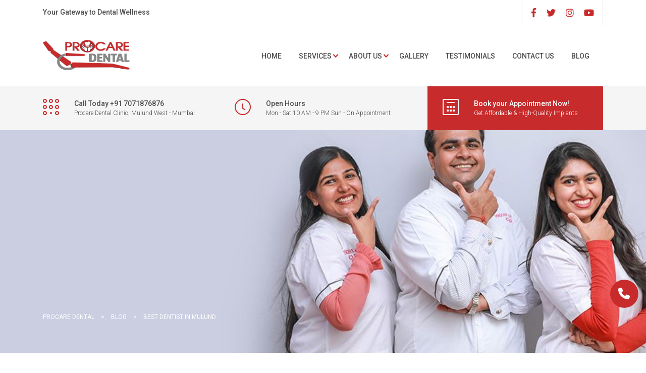

--- FILE ---
content_type: text/html; charset=UTF-8
request_url: https://procaredental.co.in/tag/best-dentist-in-mulund/
body_size: 14719
content:
<!DOCTYPE html><html lang="en-US" class="no-js"><head><meta charset="UTF-8"><meta name="viewport" content="width=device-width, initial-scale=1"><link rel="profile" href="https://gmpg.org/xfn/11"><link rel="pingback" href="https://procaredental.co.in/xmlrpc.php"> <script>/* You can add more configuration options to webfontloader by previously defining the WebFontConfig with your options */
                            if ( typeof WebFontConfig === "undefined" ) {
                                WebFontConfig = new Object();
                            }
                            WebFontConfig['google'] = {families: ['Roboto:100,300,400,500,700,900,100italic,300italic,400italic,500italic,700italic,900italic', 'Playfair+Display:400,700,900,400italic,700italic,900italic']};

                            (function() {
                                var wf = document.createElement( 'script' );
                                wf.src = 'https://ajax.googleapis.com/ajax/libs/webfont/1.5.3/webfont.js';
                                wf.type = 'text/javascript';
                                wf.async = 'true';
                                var s = document.getElementsByTagName( 'script' )[0];
                                s.parentNode.insertBefore( wf, s );
                            })();</script> <meta name='robots' content='noindex, follow' /><title>Best dentist in Mulund - Procare Dental Clinic</title><meta name="description" content="Best dentist in Mulund provides you best treatment with proper guidance at affordable prices.And explains why dental care is important." /><meta property="og:locale" content="en_US" /><meta property="og:type" content="article" /><meta property="og:title" content="Best dentist in Mulund - Procare Dental Clinic" /><meta property="og:description" content="Best dentist in Mulund provides you best treatment with proper guidance at affordable prices.And explains why dental care is important." /><meta property="og:url" content="https://procaredental.co.in/tag/best-dentist-in-mulund/" /><meta property="og:site_name" content="Procare Dental" /><meta name="twitter:card" content="summary_large_image" /> <script type="application/ld+json" class="yoast-schema-graph">{"@context":"https://schema.org","@graph":[{"@type":"CollectionPage","@id":"https://procaredental.co.in/tag/best-dentist-in-mulund/","url":"https://procaredental.co.in/tag/best-dentist-in-mulund/","name":"Best dentist in Mulund - Procare Dental Clinic","isPartOf":{"@id":"https://procaredental.co.in/#website"},"primaryImageOfPage":{"@id":"https://procaredental.co.in/tag/best-dentist-in-mulund/#primaryimage"},"image":{"@id":"https://procaredental.co.in/tag/best-dentist-in-mulund/#primaryimage"},"thumbnailUrl":"https://procaredental.co.in/wp-content/uploads/2016/06/image-3.jpg","description":"Best dentist in Mulund provides you best treatment with proper guidance at affordable prices.And explains why dental care is important.","breadcrumb":{"@id":"https://procaredental.co.in/tag/best-dentist-in-mulund/#breadcrumb"},"inLanguage":"en-US"},{"@type":"ImageObject","inLanguage":"en-US","@id":"https://procaredental.co.in/tag/best-dentist-in-mulund/#primaryimage","url":"https://procaredental.co.in/wp-content/uploads/2016/06/image-3.jpg","contentUrl":"https://procaredental.co.in/wp-content/uploads/2016/06/image-3.jpg","width":977,"height":262,"caption":"Healthy Teeth: Nine Ways To Keep Your Teeth Healthy"},{"@type":"BreadcrumbList","@id":"https://procaredental.co.in/tag/best-dentist-in-mulund/#breadcrumb","itemListElement":[{"@type":"ListItem","position":1,"name":"Home","item":"https://procaredental.co.in/"},{"@type":"ListItem","position":2,"name":"Best dentist in Mulund"}]},{"@type":"WebSite","@id":"https://procaredental.co.in/#website","url":"https://procaredental.co.in/","name":"Procare Dental","description":"Dental Clinic","potentialAction":[{"@type":"SearchAction","target":{"@type":"EntryPoint","urlTemplate":"https://procaredental.co.in/?s={search_term_string}"},"query-input":"required name=search_term_string"}],"inLanguage":"en-US"}]}</script> <link rel='dns-prefetch' href='//platform-api.sharethis.com' /><link rel='dns-prefetch' href='//use.fontawesome.com' /><link rel="alternate" type="application/rss+xml" title="Procare Dental &raquo; Feed" href="https://procaredental.co.in/feed/" /><link rel="alternate" type="application/rss+xml" title="Procare Dental &raquo; Comments Feed" href="https://procaredental.co.in/comments/feed/" /><link rel="alternate" type="application/rss+xml" title="Procare Dental &raquo; Best dentist in Mulund Tag Feed" href="https://procaredental.co.in/tag/best-dentist-in-mulund/feed/" />  <script type="text/javascript">window._wpemojiSettings = {"baseUrl":"https:\/\/s.w.org\/images\/core\/emoji\/14.0.0\/72x72\/","ext":".png","svgUrl":"https:\/\/s.w.org\/images\/core\/emoji\/14.0.0\/svg\/","svgExt":".svg","source":{"concatemoji":"https:\/\/procaredental.co.in\/wp-includes\/js\/wp-emoji-release.min.js?ver=6.2.8"}};
/*! This file is auto-generated */
!function(e,a,t){var n,r,o,i=a.createElement("canvas"),p=i.getContext&&i.getContext("2d");function s(e,t){p.clearRect(0,0,i.width,i.height),p.fillText(e,0,0);e=i.toDataURL();return p.clearRect(0,0,i.width,i.height),p.fillText(t,0,0),e===i.toDataURL()}function c(e){var t=a.createElement("script");t.src=e,t.defer=t.type="text/javascript",a.getElementsByTagName("head")[0].appendChild(t)}for(o=Array("flag","emoji"),t.supports={everything:!0,everythingExceptFlag:!0},r=0;r<o.length;r++)t.supports[o[r]]=function(e){if(p&&p.fillText)switch(p.textBaseline="top",p.font="600 32px Arial",e){case"flag":return s("\ud83c\udff3\ufe0f\u200d\u26a7\ufe0f","\ud83c\udff3\ufe0f\u200b\u26a7\ufe0f")?!1:!s("\ud83c\uddfa\ud83c\uddf3","\ud83c\uddfa\u200b\ud83c\uddf3")&&!s("\ud83c\udff4\udb40\udc67\udb40\udc62\udb40\udc65\udb40\udc6e\udb40\udc67\udb40\udc7f","\ud83c\udff4\u200b\udb40\udc67\u200b\udb40\udc62\u200b\udb40\udc65\u200b\udb40\udc6e\u200b\udb40\udc67\u200b\udb40\udc7f");case"emoji":return!s("\ud83e\udef1\ud83c\udffb\u200d\ud83e\udef2\ud83c\udfff","\ud83e\udef1\ud83c\udffb\u200b\ud83e\udef2\ud83c\udfff")}return!1}(o[r]),t.supports.everything=t.supports.everything&&t.supports[o[r]],"flag"!==o[r]&&(t.supports.everythingExceptFlag=t.supports.everythingExceptFlag&&t.supports[o[r]]);t.supports.everythingExceptFlag=t.supports.everythingExceptFlag&&!t.supports.flag,t.DOMReady=!1,t.readyCallback=function(){t.DOMReady=!0},t.supports.everything||(n=function(){t.readyCallback()},a.addEventListener?(a.addEventListener("DOMContentLoaded",n,!1),e.addEventListener("load",n,!1)):(e.attachEvent("onload",n),a.attachEvent("onreadystatechange",function(){"complete"===a.readyState&&t.readyCallback()})),(e=t.source||{}).concatemoji?c(e.concatemoji):e.wpemoji&&e.twemoji&&(c(e.twemoji),c(e.wpemoji)))}(window,document,window._wpemojiSettings);</script> <style type="text/css">img.wp-smiley,
img.emoji {
	display: inline !important;
	border: none !important;
	box-shadow: none !important;
	height: 1em !important;
	width: 1em !important;
	margin: 0 0.07em !important;
	vertical-align: -0.1em !important;
	background: none !important;
	padding: 0 !important;
}</style><link rel='stylesheet' id='wplp-bakery-style-css' href='https://procaredental.co.in/wp-content/cache/autoptimize/autoptimize_single_554101859454c04b7883047631d43d55.php?ver=5.0.10' type='text/css' media='all' /><link rel='stylesheet' id='form_style_sheet1-css' href='https://procaredental.co.in/wp-content/cache/autoptimize/autoptimize_single_dee95913800a2cfe2a7153e7f5174bdb.php?ver=6.2.8' type='text/css' media='all' /><style id='pdfemb-pdf-embedder-viewer-style-inline-css' type='text/css'>.wp-block-pdfemb-pdf-embedder-viewer{max-width:none}</style><link rel='stylesheet' id='booked-tooltipster-css' href='https://procaredental.co.in/wp-content/cache/autoptimize/autoptimize_single_6b56e08ca4174d37891a333d9fba707c.php?ver=3.3.0' type='text/css' media='all' /><link rel='stylesheet' id='booked-tooltipster-theme-css' href='https://procaredental.co.in/wp-content/cache/autoptimize/autoptimize_single_a5132da30e4a9d9f9d4d7ffa2f086435.php?ver=3.3.0' type='text/css' media='all' /><link rel='stylesheet' id='booked-animations-css' href='https://procaredental.co.in/wp-content/cache/autoptimize/autoptimize_single_1bc68b4e9b9744c520a771e30e49a29c.php?ver=2.4.3' type='text/css' media='all' /><link rel='stylesheet' id='booked-css-css' href='https://procaredental.co.in/wp-content/cache/autoptimize/autoptimize_single_875aa0f6b97a730c54e0051b0fd1d27d.php?ver=2.4.3' type='text/css' media='all' /><style id='booked-css-inline-css' type='text/css'>#ui-datepicker-div.booked_custom_date_picker table.ui-datepicker-calendar tbody td a.ui-state-active,#ui-datepicker-div.booked_custom_date_picker table.ui-datepicker-calendar tbody td a.ui-state-active:hover,body #booked-profile-page input[type=submit].button-primary:hover,body .booked-list-view button.button:hover, body .booked-list-view input[type=submit].button-primary:hover,body div.booked-calendar input[type=submit].button-primary:hover,body .booked-modal input[type=submit].button-primary:hover,body div.booked-calendar .bc-head,body div.booked-calendar .bc-head .bc-col,body div.booked-calendar .booked-appt-list .timeslot .timeslot-people button:hover,body #booked-profile-page .booked-profile-header,body #booked-profile-page .booked-tabs li.active a,body #booked-profile-page .booked-tabs li.active a:hover,body #booked-profile-page .appt-block .google-cal-button > a:hover,#ui-datepicker-div.booked_custom_date_picker .ui-datepicker-header{ background:#365769 !important; }body #booked-profile-page input[type=submit].button-primary:hover,body div.booked-calendar input[type=submit].button-primary:hover,body .booked-list-view button.button:hover, body .booked-list-view input[type=submit].button-primary:hover,body .booked-modal input[type=submit].button-primary:hover,body div.booked-calendar .bc-head .bc-col,body div.booked-calendar .booked-appt-list .timeslot .timeslot-people button:hover,body #booked-profile-page .booked-profile-header,body #booked-profile-page .appt-block .google-cal-button > a:hover{ border-color:#365769 !important; }body div.booked-calendar .bc-row.days,body div.booked-calendar .bc-row.days .bc-col,body .booked-calendarSwitcher.calendar,body #booked-profile-page .booked-tabs,#ui-datepicker-div.booked_custom_date_picker table.ui-datepicker-calendar thead,#ui-datepicker-div.booked_custom_date_picker table.ui-datepicker-calendar thead th{ background:#264452 !important; }body div.booked-calendar .bc-row.days .bc-col,body #booked-profile-page .booked-tabs{ border-color:#264452 !important; }#ui-datepicker-div.booked_custom_date_picker table.ui-datepicker-calendar tbody td.ui-datepicker-today a,#ui-datepicker-div.booked_custom_date_picker table.ui-datepicker-calendar tbody td.ui-datepicker-today a:hover,body #booked-profile-page input[type=submit].button-primary,body div.booked-calendar input[type=submit].button-primary,body .booked-list-view button.button, body .booked-list-view input[type=submit].button-primary,body .booked-list-view button.button, body .booked-list-view input[type=submit].button-primary,body .booked-modal input[type=submit].button-primary,body div.booked-calendar .booked-appt-list .timeslot .timeslot-people button,body #booked-profile-page .booked-profile-appt-list .appt-block.approved .status-block,body #booked-profile-page .appt-block .google-cal-button > a,body .booked-modal p.booked-title-bar,body div.booked-calendar .bc-col:hover .date span,body .booked-list-view a.booked_list_date_picker_trigger.booked-dp-active,body .booked-list-view a.booked_list_date_picker_trigger.booked-dp-active:hover,.booked-ms-modal .booked-book-appt,body #booked-profile-page .booked-tabs li a .counter{ background:#56C477; }body #booked-profile-page input[type=submit].button-primary,body div.booked-calendar input[type=submit].button-primary,body .booked-list-view button.button, body .booked-list-view input[type=submit].button-primary,body .booked-list-view button.button, body .booked-list-view input[type=submit].button-primary,body .booked-modal input[type=submit].button-primary,body #booked-profile-page .appt-block .google-cal-button > a,body div.booked-calendar .booked-appt-list .timeslot .timeslot-people button,body .booked-list-view a.booked_list_date_picker_trigger.booked-dp-active,body .booked-list-view a.booked_list_date_picker_trigger.booked-dp-active:hover{ border-color:#56C477; }body .booked-modal .bm-window p i.fa,body .booked-modal .bm-window a,body .booked-appt-list .booked-public-appointment-title,body .booked-modal .bm-window p.appointment-title,.booked-ms-modal.visible:hover .booked-book-appt{ color:#56C477; }.booked-appt-list .timeslot.has-title .booked-public-appointment-title { color:inherit; }</style><link rel='stylesheet' id='contact-form-7-css' href='https://procaredental.co.in/wp-content/cache/autoptimize/autoptimize_single_0e4a098f3f6e3faede64db8b9da80ba2.php?ver=5.8.2' type='text/css' media='all' /><link rel='stylesheet' id='modal-window-css' href='https://procaredental.co.in/wp-content/plugins/modal-window/public/assets/css/modal.min.css?ver=6.2' type='text/css' media='all' /><link rel='stylesheet' id='rs-plugin-settings-css' href='https://procaredental.co.in/wp-content/cache/autoptimize/autoptimize_single_0727ad320bf279be84b6c52788f9606c.php?ver=5.4.7.3' type='text/css' media='all' /><style id='rs-plugin-settings-inline-css' type='text/css'>.tp-caption a{color:#ff7302;text-shadow:none;-webkit-transition:all 0.2s ease-out;-moz-transition:all 0.2s ease-out;-o-transition:all 0.2s ease-out;-ms-transition:all 0.2s ease-out}.tp-caption a:hover{color:#ffa902}</style><link rel='stylesheet' id='grw-public-main-css-css' href='https://procaredental.co.in/wp-content/cache/autoptimize/autoptimize_single_7c89a4122fdc6a330b4d9c22cfcf3eab.php?ver=6.8.2' type='text/css' media='all' /><link rel='stylesheet' id='stm_bootstrap.min.css-css' href='https://procaredental.co.in/wp-content/themes/dent-all/assets/css/bootstrap.min.css?ver=1.9' type='text/css' media='all' /><link rel='stylesheet' id='stm_font-awesome.min.css-css' href='https://procaredental.co.in/wp-content/themes/dent-all/assets/css/font-awesome.min.css?ver=1.9' type='text/css' media='all' /><link rel='stylesheet' id='stm_stm-icomoon.css-css' href='https://procaredental.co.in/wp-content/cache/autoptimize/autoptimize_single_696ad23313b0eb78fd3c82a8ac106df0.php?ver=1.9' type='text/css' media='all' /><link rel='stylesheet' id='stm_jquery-ui.min.css-css' href='https://procaredental.co.in/wp-content/themes/dent-all/assets/css/jquery-ui.min.css?ver=1.9' type='text/css' media='all' /><link rel='stylesheet' id='stm_jquery-ui.datepicker.min.css-css' href='https://procaredental.co.in/wp-content/themes/dent-all/assets/css/jquery-ui.datepicker.min.css?ver=1.9' type='text/css' media='all' /><link rel='stylesheet' id='stm_jquery-ui.slider.min.css-css' href='https://procaredental.co.in/wp-content/themes/dent-all/assets/css/jquery-ui.slider.min.css?ver=1.9' type='text/css' media='all' /><link rel='stylesheet' id='stm_jquery-ui-timepicker-addon.min.css-css' href='https://procaredental.co.in/wp-content/themes/dent-all/assets/css/jquery-ui-timepicker-addon.min.css?ver=1.9' type='text/css' media='all' /><link rel='stylesheet' id='stm_jquery.fancybox.css-css' href='https://procaredental.co.in/wp-content/cache/autoptimize/autoptimize_single_42132c7dde225e11c48a3439f2e4f324.php?ver=1.9' type='text/css' media='all' /><link rel='stylesheet' id='stm_select2.css-css' href='https://procaredental.co.in/wp-content/cache/autoptimize/autoptimize_single_715a0778b313996534dde4ed6c4271f5.php?ver=1.9' type='text/css' media='all' /><link rel='stylesheet' id='stm_theme-style-css' href='https://procaredental.co.in/wp-content/cache/autoptimize/autoptimize_single_a5882d0c424619e73fe4ad9cec1b5cce.php?ver=1.9' type='text/css' media='all' /><style id='stm_theme-style-inline-css' type='text/css'>.title_box .breadcrumbs,
			.title_box .breadcrumbs a,
			.title_box .breadcrumbs span
			{
				color: FFFFFF;
			}
		.title_box{ background-color: FFFFFF; color: FFFFFF; background-image: url(https://procaredental.co.in/wp-content/uploads/2015/09/header_bg_3.jpg); background-repeat: repeat; }</style><link rel='stylesheet' id='stm_skin_4-css' href='https://procaredental.co.in/wp-content/cache/autoptimize/autoptimize_single_538e18555a132d33e96e0dd7c6b802cf.php?ver=1.9' type='text/css' media='all' /><link rel='stylesheet' id='font-awesome-official-css' href='https://use.fontawesome.com/releases/v6.4.2/css/all.css' type='text/css' media='all' integrity="sha384-blOohCVdhjmtROpu8+CfTnUWham9nkX7P7OZQMst+RUnhtoY/9qemFAkIKOYxDI3" crossorigin="anonymous" /><link rel='stylesheet' id='font-awesome-official-v4shim-css' href='https://use.fontawesome.com/releases/v6.4.2/css/v4-shims.css' type='text/css' media='all' integrity="sha384-IqMDcR2qh8kGcGdRrxwop5R2GiUY5h8aDR/LhYxPYiXh3sAAGGDkFvFqWgFvTsTd" crossorigin="anonymous" /><link rel='stylesheet' id='myStyleSheets-css' href='https://procaredental.co.in/wp-content/cache/autoptimize/autoptimize_single_ce0e3141488c422de3e3933ee2177d19.php?ver=5.0.10' type='text/css' media='all' /> <script type='text/javascript' src='https://procaredental.co.in/wp-includes/js/jquery/jquery.min.js?ver=3.6.4' id='jquery-core-js'></script> <script type='text/javascript' src='https://procaredental.co.in/wp-includes/js/jquery/jquery-migrate.min.js?ver=3.4.0' id='jquery-migrate-js'></script> <script type='text/javascript' src='https://procaredental.co.in/wp-content/cache/autoptimize/autoptimize_single_703a0119ad638ad767784c64a69efefb.php?ver=6.2.8' id='colorpicker_script-js'></script> <script type='text/javascript' id='embeded_script-js-extra'>var script_call = {"ajaxurl":"https:\/\/procaredental.co.in\/wp-admin\/admin-ajax.php"};</script> <script type='text/javascript' src='https://procaredental.co.in/wp-content/cache/autoptimize/autoptimize_single_a8ef58924f2b0d1c4b87e7ce6d24974b.php?ver=6.2.8' id='embeded_script-js'></script> <script type='text/javascript' src='https://procaredental.co.in/wp-content/cache/autoptimize/autoptimize_single_8260cb49d8d120b9df327bdf2f4fd9de.php?ver=6.2.8' id='toggle_script-js'></script> <script type='text/javascript' src='https://procaredental.co.in/wp-content/plugins/revslider/public/assets/js/jquery.themepunch.tools.min.js?ver=5.4.7.3' id='tp-tools-js'></script> <script type='text/javascript' src='https://procaredental.co.in/wp-content/plugins/revslider/public/assets/js/jquery.themepunch.revolution.min.js?ver=5.4.7.3' id='revmin-js'></script> <script type='text/javascript' defer="defer" src='https://procaredental.co.in/wp-content/cache/autoptimize/autoptimize_single_482556dd9b4ee50b9a975d763eb8cf17.php?ver=6.8.2' id='grw-public-main-js-js'></script> <script type='text/javascript' src='//platform-api.sharethis.com/js/sharethis.js#source=googleanalytics-wordpress#product=ga&#038;property=61dd1cdc4b14c500128fcc60' id='googleanalytics-platform-sharethis-js'></script> <link rel="https://api.w.org/" href="https://procaredental.co.in/wp-json/" /><link rel="alternate" type="application/json" href="https://procaredental.co.in/wp-json/wp/v2/tags/40" /><link rel="EditURI" type="application/rsd+xml" title="RSD" href="https://procaredental.co.in/xmlrpc.php?rsd" /><link rel="wlwmanifest" type="application/wlwmanifest+xml" href="https://procaredental.co.in/wp-includes/wlwmanifest.xml" /><meta name="generator" content="WordPress 6.2.8" /> <script type="text/javascript">if(!window._buttonizer) { window._buttonizer = {}; };var _buttonizer_page_data = {"language":"en"};window._buttonizer.data = { ..._buttonizer_page_data, ...window._buttonizer.data };</script><style type="text/css">.bttn-mian {
    position: fixed;
    bottom: 110px;
    font-size: 23px;
    margin-right: 50px;
    background: #c72b2c;
    padding-left: 16px;
    padding-top: 16px;
    border-radius: 80px;
    right: 0px;
   
    height: 56px;
    z-index: 999;
    width: 56px;
    margin-right: 15px;
   
}</style>   <script async src="https://www.googletagmanager.com/gtag/js?id=G-B3REDY1FB7"></script> <script>window.dataLayer = window.dataLayer || [];
  function gtag(){dataLayer.push(arguments);}
  gtag('js', new Date());

  gtag('config', 'G-B3REDY1FB7');</script>   <script async src="https://www.googletagmanager.com/gtag/js?id=AW-10846715418">window.dataLayer = window.dataLayer || [];
  function gtag(){dataLayer.push(arguments);}
  gtag('js', new Date());

  gtag('config', 'AW-10846715418');</script> <link rel="stylesheet" href="https://cdnjs.cloudflare.com/ajax/libs/font-awesome/6.4.2/css/all.min.css" integrity="sha512-z3gLpd7yknf1YoNbCzqRKc4qyor8gaKU1qmn+CShxbuBusANI9QpRohGBreCFkKxLhei6S9CQXFEbbKuqLg0DA==" crossorigin="anonymous" referrerpolicy="no-referrer" /><link rel="shortcut icon" type="image/x-icon" href="https://procaredental.co.in/wp-content/uploads/2016/05/logo-2.png" /> <script type="text/javascript">var ajaxurl = 'https://procaredental.co.in/wp-admin/admin-ajax.php';</script> <meta name="generator" content="Powered by WPBakery Page Builder - drag and drop page builder for WordPress."/> <!--[if lte IE 9]><link rel="stylesheet" type="text/css" href="https://procaredental.co.in/wp-content/plugins/js_composer/assets/css/vc_lte_ie9.min.css" media="screen"><![endif]--><script>(function() {
	(function (i, s, o, g, r, a, m) {
		i['GoogleAnalyticsObject'] = r;
		i[r] = i[r] || function () {
				(i[r].q = i[r].q || []).push(arguments)
			}, i[r].l = 1 * new Date();
		a = s.createElement(o),
			m = s.getElementsByTagName(o)[0];
		a.async = 1;
		a.src = g;
		m.parentNode.insertBefore(a, m)
	})(window, document, 'script', 'https://google-analytics.com/analytics.js', 'ga');

	ga('create', 'UA-54358613-1', 'auto');
			ga('send', 'pageview');
	})();</script> <meta name="generator" content="Powered by Slider Revolution 5.4.7.3 - responsive, Mobile-Friendly Slider Plugin for WordPress with comfortable drag and drop interface." /> <script type="text/javascript">function setREVStartSize(e){									
						try{ e.c=jQuery(e.c);var i=jQuery(window).width(),t=9999,r=0,n=0,l=0,f=0,s=0,h=0;
							if(e.responsiveLevels&&(jQuery.each(e.responsiveLevels,function(e,f){f>i&&(t=r=f,l=e),i>f&&f>r&&(r=f,n=e)}),t>r&&(l=n)),f=e.gridheight[l]||e.gridheight[0]||e.gridheight,s=e.gridwidth[l]||e.gridwidth[0]||e.gridwidth,h=i/s,h=h>1?1:h,f=Math.round(h*f),"fullscreen"==e.sliderLayout){var u=(e.c.width(),jQuery(window).height());if(void 0!=e.fullScreenOffsetContainer){var c=e.fullScreenOffsetContainer.split(",");if (c) jQuery.each(c,function(e,i){u=jQuery(i).length>0?u-jQuery(i).outerHeight(!0):u}),e.fullScreenOffset.split("%").length>1&&void 0!=e.fullScreenOffset&&e.fullScreenOffset.length>0?u-=jQuery(window).height()*parseInt(e.fullScreenOffset,0)/100:void 0!=e.fullScreenOffset&&e.fullScreenOffset.length>0&&(u-=parseInt(e.fullScreenOffset,0))}f=u}else void 0!=e.minHeight&&f<e.minHeight&&(f=e.minHeight);e.c.closest(".rev_slider_wrapper").css({height:f})					
						}catch(d){console.log("Failure at Presize of Slider:"+d)}						
					};</script> <style type="text/css" id="wp-custom-css">/* section css starts */
.sect-mai{
	display: flex;
    align-items: center;
    justify-content: space-between;
    padding: 20px;
  background:#c72b2c;
  border-radius:6px;
	margin-top:30px;
	margin-bottom:20px;
}
.cnt-text{
	width:70%;
}
.sect-btn{
	width:30%;
}
.bka-btna{
	background:white;
	color:#000 !important;
		padding:8px;
	border-radius:6px ;
	
}
.bka-btna:hover{
	text-decoration:none;
	color:#c72b2c !important;
}
.hde-text{
	color:#fff !important;
	padding-top:10px;
}


/* section css ends */


/* blog css */
.sdd-txt{
	font-size :20px;
}
.sdf-txt{
	font-size :22px;
}
.sda-txt{
	font-size :24px;
}
.sde-txt{
	font-size :26px;
}
.top_nav ul.top_nav_menu > li{
	padding:0 17px;
}
.bk-btn{
	padding:10px;
	border-radius:5px ;
	background:#c72b2c;
	color:#fff !important;
}

.wpb-js-composer .vc_tta.vc_tta-accordion .vc_tta-controls-icon-position-left.vc_tta-panel-title>a {
    padding-left: 46px;
    font-size: 17px!important;
}
.man-dvi {
    max-width: 100%;
    height: 400px;
	background-repeat: no-repeat;
}
a.mna-lnk {
    position: absolute;
    margin-top: 160px;
    margin-left: 120px;
    background: white;
    border-radius: 5px;
    padding: 10px;
    color: #010101;
    font-size: 14px;
    text-overflow: hidden;
    text-decoration: none;
    
}
@media screen and (max-width:768px){
	a.bttn-mian {
    display: none;
}
.man-dvi {
    width: 100%;
    height: 400px;
    background-repeat: no-repeat;
}
.addPad{
	padding-top:30px!important
}

.customFont{
	font-size:25px!important;
	font-weight:700!important
}
	 aside#nav_menu-3 {
    margin-left: 0px !important;
}
}


/* pop up css */
.modal-window-content > h4 {
    color: #d53535;
    font-weight: 800;
    text-transform: capitalize;
 text-align: center;
    margin-top: -50px;
    padding-bottom: 2px;
}
.modal-window-content > button {
    align-items: center;
    text-align: center;
    background-color: #d53535;
    margin-left: 100px;
    border:1px solid #fff;
    padding: 8px 10px;
    color: #fff;
    border-radius: 5px;
}

.modal-window-content > button:hover {
    background-color: transparent;
    color: #d53535;
    border: 1px solid #d53535;
    transition: 0.3s;
}

.modal-window-content > button > a {
    color: #fff;
}

.modal-window-content > button:hover > a {
    color: #d53535;
}

#wow-modal-close-1.mw-close-btn.text:before {
    content: "Close";
    color: #fff;
    padding: 6px 12px;
    font-family: inherit;
    font-size: 12px;
    font-weight: normal;
    font-style: normal;
    background: linear-gradient(to right, #fff 50%, #d53535 50%);
    background-size: 200% 100%;
    background-position: right bottom;
    border-radius: 0;
}
/* pop up css */

/*  footer*/
#footer .footer_widgets .widget {
    margin: 0 0 0px;
}

ul#menu-footer-menu > li > a {
    font-weight: 500;
}

.widget_title {
    color: #c72b2c;
}

aside#nav_menu-3 {
    margin-left: 60px !important;
}

aside#contacts-3 > ul > li > div > p {
    color: #2a2a2a;
    font-weight: 500;
	font-size:15px;
}

aside#contacts-3 > ul > li > div > p > a {
    color: #2a2a2a !important;
}
.widget_contacts ul li .text strong {
    font-weight: 500;
    display: block;
     margin: 0 0 0px; 
	font-size:20px;
}

aside#contacts-3 > ul > li > div > strong {
    color: #c72b2c;
    font-weight: 600;
}

aside#contacts-3 > ul > li > .icon {
    display: none !important;
}

ul#menu-footer-menu {
    line-height: 15px;
}

ul#menu-footer-menu > li > a {
    color: #2a2a2a !important;
}

#footer {
    box-shadow: 0px -7px 6px 0px #0000002e;
}

aside#media_image-3 > img {
    margin-left: -24px;
}

.widget_title > h5 {
    font-size: 25px;
}
/* footer */

/* map section */
aside.widget.widget_contacts.wpb_content_element.vc_widgets.vc_custom_1648538451416.style_1 > div > h5 {
    color: #fff;
    font-weight: 500;
}
/* map section */

/*  title */


/* title */


/* mobile responsive css */
@media only screen and (max-width: 600px){
	.wpb_text_column.wpb_content_element > div > h3 {
    margin-top: -50px;
}
	.vc_custom_1585855281365 {
    padding-top: 0px !important;
}

.wpb_text_column.wpb_content_element {
    margin-bottom: 0px !important;
}

.vc_column_container>.vc_column-inner {
    box-sizing: border-box;
    padding-left: 15px;
    padding-right: 15px;
    width: 100%;
}

.wpb_content_element .widget_title, .right_widget .widget_title, .default_widgets .widget_title {
    position: relative;
    border-bottom: 2px solid #18afd3;
    padding: 20px 0 0px 30px;
    margin: 0 0 20px;
}

About page
.staff_carousel .slick-slider .slick-slide {
    padding: -1px 35px;
    outline: none !important;
    text-align: center;
    padding: 10px !important;
}
	.vc_column_container>.vc_column-inner {
    box-sizing: border-box;
    padding-left: 15px;
    padding-right: 15px;
    width: 100% !important;
}

a.vc_general.vc_btn3.vc_btn3-size-sm.vc_btn3-shape-square.vc_btn3-style-custom {
    margin-top: 10px;
}

.col-border.wpb_column.vc_column_container.vc_col-sm-3.vc_col-has-fill {
    width: 90%;
    margin-left: 20px !important;
}

.vc_btn3-container.vc_btn3-inline.vc_custom_1673336611401 {
    margin-top: 10px !important;
}

.vc_empty_space {
    display: none;
}

.content_wrapper > .title_box {
    margin-bottom: 0px !important;
}

.vc_column-inner.vc_custom_1443266080216 {
    margin-top: 10px !important;
}

.vc_tta-panel-body > div {
    width: 420px !important;
}
	.staff_carousel > h2 {
    font-size: 30px;
    text-align: center;
    line-height: 30px;
    font-weight: 500;
}
}

/* doct page banner */
.title_box {
    position: relative;
    margin: 0 0 60px;
    padding: 368px 0 40px;
    background: #2B4859;
    color: #fff;
    background-position: 50% 0;
}
.title_box {
    background-color: FFFFFF;
    color: DD3333;
    background-image: url(https://procaredental.co.in/wp-content/uploads/2022/03/image-2022-03-25T115835.483-1.jpg);
    background-position: center;
    background-size: cover;
    background-repeat: no-repeat;
    padding-top: 364px;
}

#footer .footer_widgets .widget_stm_socials ul li a {
    display: block;
    width: 32px;
    height: 36px;
    line-height: 40px;
    background: #38586b;
    color: #fff;
    font-size: 20px;
    -webkit-transition: all .2s ease-out;
    -moz-transition: all .2s ease-out;
    -o-transition: all .2s ease-out;
    transition: all .2s ease-out;
    text-align: center;
}

/*Header social icon*/
.top_bar .top_bar_right .top_bar_socials ul li a {
    color: #c72b2c;
}
/*Footer social icon*/
#footer .footer_widgets .widget_stm_socials ul li a {
    background: none;
    color: #545454;
}
#footer .footer_widgets .widget_stm_socials ul li a:hover {
    background: #c72b2c;
}
.menu-footer-menu-container > ul {
    line-height: 17px !important;
}

/*Blog page*/
@media screen and (min-width:700px){
	.posts_list article {
    width: 50%;
    padding: 10px;
}
	.posts_list.with_sidebar {
    display: flex;
    flex-wrap: wrap;
}
	.post_bottom h3 {
    font-size: 20px;
    line-height: 25px;
}
	.posts_list article .post_bottom .post_content p {
    line-height: 26px;
    font-size: 14px;
}
	.post_thumbnail img {
    aspect-ratio: 2.6/1.1;
    object-fit: cover !important;
    height: 400px;
}
	.posts_list article .post_bottom {
    height: 380px;
    overflow: hidden;
}
}


/* accordian */
.wpb-js-composer .vc_tta-color-pink.vc_tta-style-flat .vc_tta-panel .vc_tta-panel-body, .wpb-js-composer .vc_tta-color-pink.vc_tta-style-flat .vc_tta-panel.vc_active .vc_tta-panel-heading {
    background-color: #ef4d4824 !important;
}


.wpb-js-composer .vc_tta-color-pink.vc_tta-style-flat .vc_tta-panel .vc_tta-panel-body, .wpb-js-composer .vc_tta-color-pink.vc_tta-style-flat .vc_tta-panel.vc_active .vc_tta-panel-heading {
    background-color: #ef4d4824 !important;
}

.vc_tta-panel.vc_active .vc_tta-panel-title>a {
    color: #353131 !important;
}


/* accordian */</style><style type="text/css" title="dynamic-css" class="options-output">.top_nav .logo img, .left_nav .logo img{height:60px;width:172px;}body.sticky_header .top_nav.affix img{height:50px;width:142px;}#footer .footer_widgets{background-color:#ffffff;}#footer .footer_widgets{color:#ffffff;}#footer .copyright{background-color:#395261;}#footer .copyright{color:#ffffff;}body, body table.booked-calendar td, body table.booked-calendar th{font-family:Roboto;color:#868686;font-size:16px;opacity: 1;visibility: visible;-webkit-transition: opacity 0.24s ease-in-out;-moz-transition: opacity 0.24s ease-in-out;transition: opacity 0.24s ease-in-out;}.wf-loading body, body table.booked-calendar td, body table.booked-calendar th,{opacity: 0;}.ie.wf-loading body, body table.booked-calendar td, body table.booked-calendar th,{visibility: hidden;}.additional_font, blockquote{font-family:"Playfair Display";font-style:normal;opacity: 1;visibility: visible;-webkit-transition: opacity 0.24s ease-in-out;-moz-transition: opacity 0.24s ease-in-out;transition: opacity 0.24s ease-in-out;}.wf-loading .additional_font, blockquote,{opacity: 0;}.ie.wf-loading .additional_font, blockquote,{visibility: hidden;}p{line-height:30px;font-size:18px;opacity: 1;visibility: visible;-webkit-transition: opacity 0.24s ease-in-out;-moz-transition: opacity 0.24s ease-in-out;transition: opacity 0.24s ease-in-out;}.wf-loading p,{opacity: 0;}.ie.wf-loading p,{visibility: hidden;}h1,.h1{font-family:Roboto;line-height:72px;font-weight:300;font-size:60px;opacity: 1;visibility: visible;-webkit-transition: opacity 0.24s ease-in-out;-moz-transition: opacity 0.24s ease-in-out;transition: opacity 0.24s ease-in-out;}.wf-loading h1,.h1,{opacity: 0;}.ie.wf-loading h1,.h1,{visibility: hidden;}h2,.h2{font-family:Roboto;line-height:60px;font-weight:300;font-size:48px;opacity: 1;visibility: visible;-webkit-transition: opacity 0.24s ease-in-out;-moz-transition: opacity 0.24s ease-in-out;transition: opacity 0.24s ease-in-out;}.wf-loading h2,.h2,{opacity: 0;}.ie.wf-loading h2,.h2,{visibility: hidden;}h3,.h3{font-family:Roboto;line-height:44px;font-weight:500;font-size:36px;opacity: 1;visibility: visible;-webkit-transition: opacity 0.24s ease-in-out;-moz-transition: opacity 0.24s ease-in-out;transition: opacity 0.24s ease-in-out;}.wf-loading h3,.h3,{opacity: 0;}.ie.wf-loading h3,.h3,{visibility: hidden;}h4,.h4{font-family:Roboto;line-height:30px;font-weight:500;font-size:24px;opacity: 1;visibility: visible;-webkit-transition: opacity 0.24s ease-in-out;-moz-transition: opacity 0.24s ease-in-out;transition: opacity 0.24s ease-in-out;}.wf-loading h4,.h4,{opacity: 0;}.ie.wf-loading h4,.h4,{visibility: hidden;}h5,.h5{font-family:Roboto;line-height:24px;font-weight:500;font-size:18px;opacity: 1;visibility: visible;-webkit-transition: opacity 0.24s ease-in-out;-moz-transition: opacity 0.24s ease-in-out;transition: opacity 0.24s ease-in-out;}.wf-loading h5,.h5,{opacity: 0;}.ie.wf-loading h5,.h5,{visibility: hidden;}h6,.h6{font-family:Roboto;line-height:20px;font-weight:500;font-size:14px;opacity: 1;visibility: visible;-webkit-transition: opacity 0.24s ease-in-out;-moz-transition: opacity 0.24s ease-in-out;transition: opacity 0.24s ease-in-out;}.wf-loading h6,.h6,{opacity: 0;}.ie.wf-loading h6,.h6,{visibility: hidden;}</style><noscript><style type="text/css">.wpb_animate_when_almost_visible { opacity: 1; }</style></noscript>  <script>!function(f,b,e,v,n,t,s)
{if(f.fbq)return;n=f.fbq=function(){n.callMethod?
n.callMethod.apply(n,arguments):n.queue.push(arguments)};
if(!f._fbq)f._fbq=n;n.push=n;n.loaded=!0;n.version='2.0';
n.queue=[];t=b.createElement(e);t.async=!0;
t.src=v;s=b.getElementsByTagName(e)[0];
s.parentNode.insertBefore(t,s)}(window, document,'script',
'https://connect.facebook.net/en_US/fbevents.js');
fbq('init', '194154685718181');
fbq('track', 'PageView');</script> <noscript><img height="1" width="1" style="display:none"
src="https://www.facebook.com/tr?id=194154685718181&ev=PageView&noscript=1"
/></noscript>  <script>(function(w,d,s,l,i){w[l]=w[l]||[];w[l].push({'gtm.start':
new Date().getTime(),event:'gtm.js'});var f=d.getElementsByTagName(s)[0],
j=d.createElement(s),dl=l!='dataLayer'?'&l='+l:'';j.async=true;j.src=
'https://www.googletagmanager.com/gtm.js?id='+i+dl;f.parentNode.insertBefore(j,f);
})(window,document,'script','dataLayer','GTM-TS6GTZGH');</script> </head><body data-rsssl=1 class="archive tag tag-best-dentist-in-mulund tag-40 site_skin_4 stm-macintosh wpb-js-composer js-comp-ver-5.4.7 vc_responsive"> <noscript><iframe src="https://www.googletagmanager.com/ns.html?id=GTM-TS6GTZGH"
height="0" width="0" style="display:none;visibility:hidden"></iframe></noscript><div class="main"><div class="main_wrapper"><div class="wrapper"><header id="header"><div class="top_bar"><div class="container"><div class="row"><div class="col-lg-6 col-md-5 col-sm-12 col-xs-12"><div class="top_bar_left"> <b>Your Gateway to Dental Wellness</b></div></div><div class="col-lg-6 col-md-7 col-sm-12 col-xs-12"><div class="top_bar_right"><div class="top_bar_socials"><ul><li> <a target="_blank" href="https://www.facebook.com/procaredentalclinix"> <i class="fa fa-facebook"></i> </a></li><li> <a target="_blank" href="https://twitter.com/procareden"> <i class="fa fa-twitter"></i> </a></li><li> <a target="_blank" href="https://www.instagram.com/procaredental/"> <i class="fa fa-instagram"></i> </a></li><li> <a target="_blank" href="https://www.youtube.com/@procaredentalclinicmulund"> <i class="fa fa-youtube"></i> </a></li></ul></div></div></div></div></div></div><div class="top_nav"><div class="container"><div class="row"><div class="col-lg-3 col-md-3 col-sm-12 col-xs-12"><div class="logo"> <a href="https://procaredental.co.in/"><img src="https://procaredental.co.in/wp-content/uploads/2016/05/logo-2.png" alt="Procare Dental" /></a><div id="menu_toggle"> <button></button></div></div></div><div class="col-lg-9 col-md-9 col-sm-12 col-xs-12"><ul id="menu-primary-menu" class="top_nav_menu"><li id="menu-item-1093" class="menu-item menu-item-type-custom menu-item-object-custom menu-item-home menu-item-1093"><a href="https://procaredental.co.in">Home</a></li><li id="menu-item-1805" class="menu-item menu-item-type-custom menu-item-object-custom menu-item-has-children menu-item-1805"><a href="#">Services</a><ul class="sub-menu"><li id="menu-item-2742" class="menu-item menu-item-type-post_type menu-item-object-stm_service menu-item-2742"><a href="https://procaredental.co.in/services/root-canal-treatment-in-mumbai/">Root Canal Treatment in Mumbai</a></li><li id="menu-item-2743" class="menu-item menu-item-type-post_type menu-item-object-stm_service menu-item-2743"><a href="https://procaredental.co.in/services/dentures-treatment-in-mumbai/">Dentures Treatment in Mumbai</a></li><li id="menu-item-2744" class="menu-item menu-item-type-post_type menu-item-object-stm_service menu-item-2744"><a href="https://procaredental.co.in/services/crown-bridge-dental/">Crown &#038; Bridge Dental</a></li><li id="menu-item-2745" class="menu-item menu-item-type-post_type menu-item-object-stm_service menu-item-2745"><a href="https://procaredental.co.in/services/dental-implants-in-mumbai/">Dental Implants Clinic in Mumbai</a></li><li id="menu-item-2746" class="menu-item menu-item-type-post_type menu-item-object-stm_service menu-item-2746"><a href="https://procaredental.co.in/services/maxillofacial-prosthesis-treatment/">Maxillofacial Prosthesis Treatment in Mumbai</a></li><li id="menu-item-2747" class="menu-item menu-item-type-post_type menu-item-object-stm_service menu-item-2747"><a href="https://procaredental.co.in/services/periodontal-plastic-surgery/">Periodontal Plastic Surgery in Mumbai</a></li><li id="menu-item-2748" class="menu-item menu-item-type-post_type menu-item-object-stm_service menu-item-2748"><a href="https://procaredental.co.in/services/orthodontic-teeth-alignment/">Orthodontic Teeth Alignment in Mumbai</a></li><li id="menu-item-2749" class="menu-item menu-item-type-post_type menu-item-object-stm_service menu-item-2749"><a href="https://procaredental.co.in/services/accidents-and-emergencies/">Accidents and Emergency Dentist in Mumbai</a></li><li id="menu-item-2750" class="menu-item menu-item-type-post_type menu-item-object-stm_service menu-item-2750"><a href="https://procaredental.co.in/services/cosmetic-dentistry-mumbai/">Cosmetic Dentistry in Mumbai</a></li><li id="menu-item-2751" class="menu-item menu-item-type-post_type menu-item-object-stm_service menu-item-2751"><a href="https://procaredental.co.in/services/pediatric-dentistry-mumbai/">Best Pediatric Dentist In Mumbai</a></li></ul></li><li id="menu-item-1312" class="menu-item menu-item-type-post_type menu-item-object-page menu-item-has-children menu-item-1312"><a href="https://procaredental.co.in/about-us/">About Us</a><ul class="sub-menu"><li id="menu-item-2586" class="menu-item menu-item-type-post_type menu-item-object-page menu-item-2586"><a href="https://procaredental.co.in/dr-pratik-chheda/">Dr. Pratik Chheda</a></li></ul></li><li id="menu-item-1322" class="menu-item menu-item-type-post_type menu-item-object-page menu-item-1322"><a href="https://procaredental.co.in/photo-gallery/">Gallery</a></li><li id="menu-item-1755" class="menu-item menu-item-type-post_type menu-item-object-page menu-item-1755"><a href="https://procaredental.co.in/testimonials/">Testimonials</a></li><li id="menu-item-1321" class="menu-item menu-item-type-post_type menu-item-object-page menu-item-1321"><a href="https://procaredental.co.in/contact-us/">Contact Us</a></li><li id="menu-item-1401" class="menu-item menu-item-type-post_type menu-item-object-page current_page_parent menu-item-1401"><a href="https://procaredental.co.in/blog/">Blog</a></li></ul></div></div></div><div class="mobile_menu"><ul id="menu-primary-menu-1" class="top_mobile_menu"><li class="menu-item menu-item-type-custom menu-item-object-custom menu-item-home menu-item-1093"><a href="https://procaredental.co.in">Home</a></li><li class="menu-item menu-item-type-custom menu-item-object-custom menu-item-has-children menu-item-1805"><a href="#">Services</a><ul class="sub-menu"><li class="menu-item menu-item-type-post_type menu-item-object-stm_service menu-item-2742"><a href="https://procaredental.co.in/services/root-canal-treatment-in-mumbai/">Root Canal Treatment in Mumbai</a></li><li class="menu-item menu-item-type-post_type menu-item-object-stm_service menu-item-2743"><a href="https://procaredental.co.in/services/dentures-treatment-in-mumbai/">Dentures Treatment in Mumbai</a></li><li class="menu-item menu-item-type-post_type menu-item-object-stm_service menu-item-2744"><a href="https://procaredental.co.in/services/crown-bridge-dental/">Crown &#038; Bridge Dental</a></li><li class="menu-item menu-item-type-post_type menu-item-object-stm_service menu-item-2745"><a href="https://procaredental.co.in/services/dental-implants-in-mumbai/">Dental Implants Clinic in Mumbai</a></li><li class="menu-item menu-item-type-post_type menu-item-object-stm_service menu-item-2746"><a href="https://procaredental.co.in/services/maxillofacial-prosthesis-treatment/">Maxillofacial Prosthesis Treatment in Mumbai</a></li><li class="menu-item menu-item-type-post_type menu-item-object-stm_service menu-item-2747"><a href="https://procaredental.co.in/services/periodontal-plastic-surgery/">Periodontal Plastic Surgery in Mumbai</a></li><li class="menu-item menu-item-type-post_type menu-item-object-stm_service menu-item-2748"><a href="https://procaredental.co.in/services/orthodontic-teeth-alignment/">Orthodontic Teeth Alignment in Mumbai</a></li><li class="menu-item menu-item-type-post_type menu-item-object-stm_service menu-item-2749"><a href="https://procaredental.co.in/services/accidents-and-emergencies/">Accidents and Emergency Dentist in Mumbai</a></li><li class="menu-item menu-item-type-post_type menu-item-object-stm_service menu-item-2750"><a href="https://procaredental.co.in/services/cosmetic-dentistry-mumbai/">Cosmetic Dentistry in Mumbai</a></li><li class="menu-item menu-item-type-post_type menu-item-object-stm_service menu-item-2751"><a href="https://procaredental.co.in/services/pediatric-dentistry-mumbai/">Best Pediatric Dentist In Mumbai</a></li></ul></li><li class="menu-item menu-item-type-post_type menu-item-object-page menu-item-has-children menu-item-1312"><a href="https://procaredental.co.in/about-us/">About Us</a><ul class="sub-menu"><li class="menu-item menu-item-type-post_type menu-item-object-page menu-item-2586"><a href="https://procaredental.co.in/dr-pratik-chheda/">Dr. Pratik Chheda</a></li></ul></li><li class="menu-item menu-item-type-post_type menu-item-object-page menu-item-1322"><a href="https://procaredental.co.in/photo-gallery/">Gallery</a></li><li class="menu-item menu-item-type-post_type menu-item-object-page menu-item-1755"><a href="https://procaredental.co.in/testimonials/">Testimonials</a></li><li class="menu-item menu-item-type-post_type menu-item-object-page menu-item-1321"><a href="https://procaredental.co.in/contact-us/">Contact Us</a></li><li class="menu-item menu-item-type-post_type menu-item-object-page current_page_parent menu-item-1401"><a href="https://procaredental.co.in/blog/">Blog</a></li></ul></div></div><div class="top_info_boxes"><div class="container"><div class="row"><div class="col-lg-4 col-md-4 col-sm-4 col-xs-12"><div class="top_info_box"><div class="icon"> <i class="stm-icon-roundels"></i></div><div class="text"> <strong>Call Today +91 7071876876</strong> <span>Procare Dental Clinic, Mulund West - Mumbai</span></div> <a href="tel:+917071876876" class="link"></a></div></div><div class="col-lg-4 col-md-4 col-sm-4 col-xs-12"><div class="top_info_box"><div class="icon"> <i class="stm-icon-clock"></i></div><div class="text"> <strong>Open Hours</strong> <span>Mon - Sat 10 AM - 9 PM Sun - On Appointment</span></div></div></div><div class="col-lg-4 col-md-4 col-sm-4 col-xs-12 text-right"><div class="top_info_box linked"><div class="icon"> <i class="stm-icon-calculator"></i></div><div class="text"> <strong>Book your Appointment Now! </strong> <span>Get Affordable &amp; High-Quality Implants</span></div> <a href="https://clinicia.com/calendar/book?u=34" class="link"></a></div></div></div></div></div></header><section id="content"><div class="title_box"><div class="container"><div class="breadcrumbs"> <span property="itemListElement" typeof="ListItem"><a property="item" typeof="WebPage" title="Go to Procare Dental." href="https://procaredental.co.in" class="home" ><span property="name">Procare Dental</span></a><meta property="position" content="1"></span> &gt; <span property="itemListElement" typeof="ListItem"><a property="item" typeof="WebPage" title="Go to Blog." href="https://procaredental.co.in/blog/" class="post-root post post-post" ><span property="name">Blog</span></a><meta property="position" content="2"></span> &gt; <span property="itemListElement" typeof="ListItem"><span property="name" class="archive taxonomy post_tag current-item">Best dentist in Mulund</span><meta property="url" content="https://procaredental.co.in/tag/best-dentist-in-mulund/"><meta property="position" content="3"></span></div><div class="title_wr"><h1></h1></div></div></div><div class="content_wrapper"><div class="container"><div class="row"><div class="col-lg-9 col-md-9 col-sm-12 col-xs-12"><div class="posts_list with_sidebar"><article id="post-1432" class="post-1432 post type-post status-publish format-standard has-post-thumbnail hentry category-oral-hygiene tag-best-dentist-in-mulund tag-dental-clinic-in-mulund tag-dentist-in-mulund tag-dentist-in-mulund-west tag-dentists-in-mulund"><div class="post_thumbnail"> <a href="https://procaredental.co.in/oral-hygiene/healthy-teeth-nine-ways-to-keep-your-teeth-healthy/"> <img width="825" height="262" src="https://procaredental.co.in/wp-content/uploads/2016/06/image-3-825x262.jpg" class="attachment-stm_thumb-825x360 size-stm_thumb-825x360 wp-post-image" alt="Healthy Teeth: Nine Ways To Keep Your Teeth Healthy" decoding="async" /> </a></div><div class="post_bottom"><div class="post_details"><ul class="post_categories"><li><a href="https://procaredental.co.in/category/oral-hygiene/">Oral Hygiene</a></li></ul><div class="post_date">March 12, 2022</div><div class="comments_num"> <a href="https://procaredental.co.in/oral-hygiene/healthy-teeth-nine-ways-to-keep-your-teeth-healthy/#respond"><i class="stm-icon-comments"></i> <span>0</span> </a></div><div class="post_author"><i class="stm-icon-user"></i> <span>ProCare Dental</span></div></div><h3><a href="https://procaredental.co.in/oral-hygiene/healthy-teeth-nine-ways-to-keep-your-teeth-healthy/">Healthy Teeth: Nine Ways To Keep Your Teeth Healthy</a></h3><div class="post_content"><p>Healthy teeth play a vital role in all around development of a person. It boosts self-confidence, gives you a winning smile, saves you from the pain of a bad toothache and cavities, and prevents the expenditure of too much money, by making sure you don’t have to get new dental implants because you couldn’t take&#8230;</p></div></div></article></div></div><div class="col-lg-3 col-md-3 hidden-sm hidden-xs"><div class="sidebar-area default_widgets"><aside id="search-2" class="widget widget_search right_widget"><form method="get" class="search-form" action="https://procaredental.co.in/"> <input type="search" placeholder="Search" value="" name="s"/> <button type="submit" class="button"><i class="stm-icon-search"></i></button></form></aside><aside id="categories-2" class="widget widget_categories right_widget"><div class="widget_title"><h5>Categories</h5></div><ul><li class="cat-item cat-item-50"><a href="https://procaredental.co.in/category/best-dentists/">Best Dentists</a></li><li class="cat-item cat-item-264"><a href="https://procaredental.co.in/category/blog/">Blog</a></li><li class="cat-item cat-item-200"><a href="https://procaredental.co.in/category/crown-and-bridge/">Crown and Bridge</a></li><li class="cat-item cat-item-48"><a href="https://procaredental.co.in/category/dental-implant/">Dental Implants</a></li><li class="cat-item cat-item-74"><a href="https://procaredental.co.in/category/dental-implant/dental-implants-in-mumbai/">dental implants in Mumbai</a></li><li class="cat-item cat-item-210"><a href="https://procaredental.co.in/category/dentures/">Dentures</a></li><li class="cat-item cat-item-57"><a href="https://procaredental.co.in/category/oral-hygiene/">Oral Hygiene</a></li><li class="cat-item cat-item-261"><a href="https://procaredental.co.in/category/kids/">Pediatric dentistry (Kids)</a></li><li class="cat-item cat-item-222"><a href="https://procaredental.co.in/category/plastic-surgery/periodontal/">Periodontal</a></li><li class="cat-item cat-item-165"><a href="https://procaredental.co.in/category/root-canal/">Root Canal Treatment</a></li><li class="cat-item cat-item-262"><a href="https://procaredental.co.in/category/teeth-whitening-alignment-extraction/">Teeth whitening / Alignment / Extraction</a></li><li class="cat-item cat-item-260"><a href="https://procaredental.co.in/category/teeth-whitening-alignment-extraction/tooth-extraction/">Tooth Extraction</a></li></ul></aside></div></div></div></div></div></section><footer id="footer"><div class="footer_widgets"><div class="container"><div class="row"><div class="col-lg-3 col-md-3 col-sm-6 col-xs-12"><aside id="media_image-3" class="widget widget_media_image footer_widget"><img width="300" height="125" src="https://procaredental.co.in/wp-content/uploads/2023/01/logo-2-300x125.png" class="image wp-image-2523  attachment-medium size-medium" alt="Pro Care Dental Clinic" decoding="async" loading="lazy" style="max-width: 100%; height: auto;" srcset="https://procaredental.co.in/wp-content/uploads/2023/01/logo-2-300x125.png 300w, https://procaredental.co.in/wp-content/uploads/2023/01/logo-2.png 373w" sizes="(max-width: 300px) 100vw, 300px" /></aside><aside id="text-3" class="widget widget_text footer_widget"><div class="textwidget"><p style="color: #000!important; font-weight: 500; margin-top: 20px !important;">Procare dental clinic provides all types of dental-related services and solutions. We are specialize in hi-tech facilities for diagnosis and treatments. Get the treatment from our highly qualified and best dentist Dr Pratik Chheda across Mumbai.</p></div></aside></div><div class="col-lg-3 col-md-3 col-sm-6 col-xs-12"><aside id="nav_menu-3" class="widget widget_nav_menu footer_widget"><div class="widget_title"><h5>Treatments</h5></div><div class="menu-footer-menu-container"><ul id="menu-footer-menu" class="menu"><li id="menu-item-2870" class="menu-item menu-item-type-custom menu-item-object-custom menu-item-2870"><a href="https://procaredental.co.in/services/root-canal-treatment-in-mumbai/">Root Canal Treatment</a></li><li id="menu-item-2871" class="menu-item menu-item-type-custom menu-item-object-custom menu-item-2871"><a href="https://procaredental.co.in/services/dentures-treatment-in-mumbai/">Dentures Treatment</a></li><li id="menu-item-2872" class="menu-item menu-item-type-custom menu-item-object-custom menu-item-2872"><a href="https://procaredental.co.in/services/crown-bridge-dental/">Crown &#038; Bridge Dental</a></li><li id="menu-item-2873" class="menu-item menu-item-type-custom menu-item-object-custom menu-item-2873"><a href="https://procaredental.co.in/services/dental-implants-in-mumbai/">Dental Implants/ Implantology</a></li><li id="menu-item-2874" class="menu-item menu-item-type-custom menu-item-object-custom menu-item-2874"><a href="https://procaredental.co.in/services/maxillofacial-prosthesis/">Maxillofacial Prosthesis</a></li><li id="menu-item-2875" class="menu-item menu-item-type-custom menu-item-object-custom menu-item-2875"><a href="https://procaredental.co.in/services/periodontal-plastic-surgery/">Periodontal Plastic Surgery</a></li><li id="menu-item-2876" class="menu-item menu-item-type-custom menu-item-object-custom menu-item-2876"><a href="https://procaredental.co.in/services/orthodontic-teeth-alignment/">Orthodontic teeth alignment</a></li><li id="menu-item-2877" class="menu-item menu-item-type-custom menu-item-object-custom menu-item-2877"><a href="https://procaredental.co.in/services/accidents-and-emergencies/">Accidents and emergencies</a></li><li id="menu-item-2878" class="menu-item menu-item-type-custom menu-item-object-custom menu-item-2878"><a href="https://procaredental.co.in/services/cosmetic-dentistry-mumbai/">Cosmetic Dentistry</a></li><li id="menu-item-2879" class="menu-item menu-item-type-custom menu-item-object-custom menu-item-2879"><a href="https://procaredental.co.in/services/pediatric-dentistry/">Pediatric Dentistry</a></li></ul></div></aside></div><div class="col-lg-3 col-md-3 col-sm-6 col-xs-12"><aside id="contacts-3" class="widget widget_contacts footer_widget"><div class="widget_title"><h5>Contact Us</h5></div><ul><li><div class="text"><strong>Office</strong><p>Shop No:1, Satguru Drishti CHS, Valji Ladha Road<br /> Mumbai, Maharashtra 400080<br /> India</p></div><div class="icon"><i class="stm-icon-map-marker"></i></div></li><li><div class="text"><strong>E-mail</strong><p><a href="mailto:&#112;&#114;&#97;t&#105;&#107;.s.c&#104;&#104;&#101;da&#64;gm&#97;&#105;l.co&#109;">&#112;&#114;a&#116;&#105;&#107;.&#115;&#46;ch&#104;eda&#64;&#103;&#109;ail&#46;co&#109;</a></p></div><div class="icon"><i class="fa fa-envelope-o"></i></div></li></ul></aside><aside id="text-7" class="widget widget_text footer_widget"><div class="textwidget"><p></p><h5 style="color: #c72b2c; font-weight: 600;">Phone</h5><p><a style="color: #030303; font-weight: 500; font-size: 15px;" href="tel:+917071876876">+91 7071876876</a></p></div></aside></div><div class="col-lg-3 col-md-3 col-sm-6 col-xs-12"><aside id="text-5" class="widget widget_text footer_widget"><div class="widget_title"><h5>Get In Touch</h5></div><div class="textwidget"><p><iframe loading="lazy" style="height:300px !important;" src="https://www.google.com/maps/embed?pb=!1m18!1m12!1m3!1d3768.537638854786!2d72.94780931526213!3d19.17170598703307!2m3!1f0!2f0!3f0!3m2!1i1024!2i768!4f13.1!3m3!1m2!1s0x3be7b8f76f7c2d95%3A0x8d8554961f9bed70!2sProcare%20Dental%20Clinic!5e0!3m2!1sen!2sin!4v1585840844495!5m2!1sen!2sin" frameborder="0" style="border:0;" allowfullscreen="" aria-hidden="false" tabindex="0"></iframe></p></div></aside><aside id="stm_socials-3" class="widget widget_stm_socials footer_widget"><div class="widget_title"><h5>Our Social Pages</h5></div><ul><li><a href="https://www.facebook.com/ProcareDentalClinicMulund"><i class="fa fa-facebook"></i></a></li><li><a href="https://twitter.com/procareden"><i class="fa fa-twitter"></i></a></li><li><a href="https://www.instagram.com/procaredental/"><i class="fa fa-instagram"></i></a></li><li><a href="https://www.linkedin.com/company/procare-dental/"><i class="fa fa-linkedin"></i></a></li><li><a href="https://www.pinterest.com/procaredental2/"><i class="fa fa-pinterest"></i></a></li><li><a href="https://www.youtube.com/@PratikChhedaProcareDental"><i class="fa fa-youtube"></i></a></li></ul></aside></div></div></div></div><div class="copyright"><div class="container"> Procare Dental © 2023 Designed by <a target="_blank" href="http://sachem.co.in/" rel='noreferrer'>Sachem</a> | <a href="https://procaredental.co.in/sitemap.xml">Sitemap</a> | <a href="https://clinicia.com/calendar/book?u=34" style='color:white'>Book appointment</a></div></div></footer></div></div></div><div class="footer-decoration"><div class="icons-part" ><a href="tel:917071876876"><i class="fa-solid fa-phone" style="color: #868887;"></i></a></div><div class="enquire-part"><a class="gal" href="https://clinicia.com/calendar/book?u=34">Book Appointment</a></div><div class="icons-part"><a href="https://wa.me/919987821876"><i class="fa-brands fa-whatsapp"></i></a></div></div><style>.footer-decoration{
	display: none;
}
	@media screen and (max-width:768px){
		#whatsapp_chat_widget {
    display: none;
}
.footer-decoration {
    width: 100%;
    display: flex;
    background-color: white;
    box-shadow: 0px -1px 14px 2px #00000038;
    position: FIXED;
    bottom: 0;
    padding: 9px;
    z-index: 9999;
}
.icons-part {
    width: 30%;
    text-align: center;
  
    display: flex;
    justify-content: space-evenly;
    align-items: center;
    font-size: 20px;
    background-color: white; 
}
.enquire-part {
    width: 70%;
    align-items: center;
    justify-content: center;
    text-align: center;
    color: #000000;
    height: 40px;
    display: flex;
    border-radius: 5px;
    background-color: #c72b2c;
    font-size: 18px;
}
		.gal{
			color:white;
		}
		.gal:hover{
			color:white;
		}
/* 	.fa-phone:before {
    content: "\f095";
    color: #2a2243;
		
} */
	.fa-whatsapp:before {
    content: "\f232";
    color: #4caf50;
    font-size: 25px !important;
}
	}</style><script type="text/javascript">(function(n,t,c,d){if(t.getElementById(d)){return}var o=t.createElement('script');o.id=d;(o.async=!0),(o.src='https://cdn.buttonizer.io/embed.js'),(o.onload=function(){window.Buttonizer?window.Buttonizer.init(c):window.addEventListener('buttonizer_script_loaded',()=>window.Buttonizer.init(c))}),t.head.appendChild(o)})(window,document,'f1e67230-a991-4d21-b42f-095f1be84413','buttonizer_script')</script><script type='text/javascript' src='https://procaredental.co.in/wp-content/plugins/wp-latest-posts/js/imagesloaded.pkgd.min.js?ver=0.1' id='wplp_addon_imagesloaded-js'></script> <script type='text/javascript' src='https://procaredental.co.in/wp-includes/js/jquery/ui/core.min.js?ver=1.13.2' id='jquery-ui-core-js'></script> <script type='text/javascript' src='https://procaredental.co.in/wp-includes/js/jquery/ui/datepicker.min.js?ver=1.13.2' id='jquery-ui-datepicker-js'></script> <script type='text/javascript' id='jquery-ui-datepicker-js-after'>jQuery(function(jQuery){jQuery.datepicker.setDefaults({"closeText":"Close","currentText":"Today","monthNames":["January","February","March","April","May","June","July","August","September","October","November","December"],"monthNamesShort":["Jan","Feb","Mar","Apr","May","Jun","Jul","Aug","Sep","Oct","Nov","Dec"],"nextText":"Next","prevText":"Previous","dayNames":["Sunday","Monday","Tuesday","Wednesday","Thursday","Friday","Saturday"],"dayNamesShort":["Sun","Mon","Tue","Wed","Thu","Fri","Sat"],"dayNamesMin":["S","M","T","W","T","F","S"],"dateFormat":"MM d, yy","firstDay":1,"isRTL":false});});</script> <script type='text/javascript' src='https://procaredental.co.in/wp-content/plugins/booked/assets/js/spin.min.js?ver=2.0.1' id='booked-spin-js-js'></script> <script type='text/javascript' src='https://procaredental.co.in/wp-content/cache/autoptimize/autoptimize_single_9504049571835239df2ba0ac2ead52db.php?ver=2.0.1' id='booked-spin-jquery-js'></script> <script type='text/javascript' src='https://procaredental.co.in/wp-content/plugins/booked/assets/js/tooltipster/js/jquery.tooltipster.min.js?ver=3.3.0' id='booked-tooltipster-js'></script> <script type='text/javascript' id='booked-functions-js-extra'>var booked_js_vars = {"ajax_url":"https:\/\/procaredental.co.in\/wp-admin\/admin-ajax.php","profilePage":"","publicAppointments":"","i18n_confirm_appt_delete":"Are you sure you want to cancel this appointment?","i18n_please_wait":"Please wait ...","i18n_wrong_username_pass":"Wrong username\/password combination.","i18n_fill_out_required_fields":"Please fill out all required fields.","i18n_guest_appt_required_fields":"Please enter your name to book an appointment.","i18n_appt_required_fields":"Please enter your name, your email address and choose a password to book an appointment.","i18n_appt_required_fields_guest":"Please fill in all \"Information\" fields.","i18n_password_reset":"Please check your email for instructions on resetting your password.","i18n_password_reset_error":"That username or email is not recognized.","nonce":"ecf910863b"};</script> <script type='text/javascript' src='https://procaredental.co.in/wp-content/cache/autoptimize/autoptimize_single_a9bc94d37b44f8e26d39d5880943c898.php?ver=2.4.3' id='booked-functions-js'></script> <script type='text/javascript' src='https://procaredental.co.in/wp-content/cache/autoptimize/autoptimize_single_6ce86c3105139cb3c80913e6a3696a96.php?ver=5.8.2' id='swv-js'></script> <script type='text/javascript' id='contact-form-7-js-extra'>var wpcf7 = {"api":{"root":"https:\/\/procaredental.co.in\/wp-json\/","namespace":"contact-form-7\/v1"},"cached":"1"};</script> <script type='text/javascript' src='https://procaredental.co.in/wp-content/cache/autoptimize/autoptimize_single_5bc2b1fa970f9cecb3c30c0c92c98271.php?ver=5.8.2' id='contact-form-7-js'></script> <script type='text/javascript' id='booked-fea-js-js-extra'>var booked_fea_vars = {"ajax_url":"https:\/\/procaredental.co.in\/wp-admin\/admin-ajax.php","i18n_confirm_appt_delete":"Are you sure you want to cancel this appointment?","i18n_confirm_appt_approve":"Are you sure you want to approve this appointment?"};</script> <script type='text/javascript' src='https://procaredental.co.in/wp-content/cache/autoptimize/autoptimize_single_c67b806caec0491b8c0b8b959badd73f.php?ver=2.4.3' id='booked-fea-js-js'></script> <script type='text/javascript' src='https://procaredental.co.in/wp-content/themes/dent-all/assets/js/bootstrap.min.js?ver=1.9' id='stm_bootstrap.min.js-js'></script> <script type='text/javascript' src='https://procaredental.co.in/wp-includes/js/jquery/ui/mouse.min.js?ver=1.13.2' id='jquery-ui-mouse-js'></script> <script type='text/javascript' src='https://procaredental.co.in/wp-includes/js/jquery/ui/slider.min.js?ver=1.13.2' id='jquery-ui-slider-js'></script> <script type='text/javascript' src='https://procaredental.co.in/wp-content/themes/dent-all/assets/js/jquery-ui-timepicker-addon.min.js?ver=1.9' id='stm_jquery-ui-timepicker-addon.min.js-js'></script> <script type='text/javascript' src='https://procaredental.co.in/wp-content/cache/autoptimize/autoptimize_single_cc9e759f24ba773aeef8a131889d3728.php?ver=1.9' id='stm_jquery.fancybox.pack.js-js'></script> <script type='text/javascript' src='https://procaredental.co.in/wp-content/themes/dent-all/assets/js/select2.min.js?ver=1.9' id='stm_select2.min.js-js'></script> <script type='text/javascript' src='https://procaredental.co.in/wp-content/cache/autoptimize/autoptimize_single_5b7905417a44932c859b7e0e7445c7c1.php?ver=1.9' id='stm_custom.js-js'></script>  <a class="bttn-mian" href="tel:917071876876"><i class="fa-solid fa-phone" style="color: #fff;"></i></a><link rel='stylesheet' id='2629-css' href='//procaredental.co.in/wp-content/uploads/custom-css-js/2629.css?v=4398' type="text/css" media='all' /></body></html>

--- FILE ---
content_type: text/css; charset=utf-8
request_url: https://procaredental.co.in/wp-content/cache/autoptimize/autoptimize_single_554101859454c04b7883047631d43d55.php?ver=5.0.10
body_size: -112
content:
.wplp-vc-container{position:relative;text-align:center}.wplp-vc-container .vc-wplp-placeholder{background:url(//procaredental.co.in/wp-content/plugins/wp-latest-posts/css/../img/wplp-tmce-placeholder.svg) no-repeat scroll center center;height:230px;border-radius:2px;width:100%;background-size:contain;margin-bottom:30px}.wplp-vc-container .wplp-vc-message{font-size:13px;text-align:center;display:block;position:absolute;bottom:-25px;width:100%;left:0}.wpb_column_container .wplp-icon,#vc_wplp .wplp-icon{background-image:url(//procaredental.co.in/wp-content/plugins/wp-latest-posts/css/../img/wplp-icon.svg)!important;background-size:cover!important;width:30px!important;height:30px!important}

--- FILE ---
content_type: text/css; charset=utf-8
request_url: https://procaredental.co.in/wp-content/cache/autoptimize/autoptimize_single_dee95913800a2cfe2a7153e7f5174bdb.php?ver=6.2.8
body_size: 750
content:
.fg_left_form_container{display:none;position:fixed;right:-427px;-webkit-transition:all 1s ease;-moz-transition:all 1s ease;-ms-transition:all 1s ease;-o-transition:all 1s ease;transition:all 1s ease;top:0;width:460px;height:100%;z-index:20000}.left_toggle_first{width:34px;height:100%;float:left;position:relative;z-index:10}.left_toggle_second{width:410px;height:100%}div.fg_left_form_container.open{-webkit-transform:translate3d(-350px,0,0);-moz-transform:translateX(-350px);-ms-transform:translate(-350px,0);-ms-transform:translateX(-350px)}div.fg_left_form_container.open{right:-350px;-webkit-transition:all 1s ease;-moz-transition:all 1s ease;-ms-transition:all 1s ease;-o-transition:all 1s ease;transition:all 1s ease}div.fg_left_form_display{background-color:#fff;width:350px;height:450px;margin-left:0;padding-top:10px;-webkit-box-sizing:border-box;box-shadow:1px 4px 19px 3px #888;z-index:1000}div.fg_left_contact_button{height:auto !important;cursor:pointer;z-index:20000;background-color:#a2b23d;color:#fff;font-family:'Source Sans Pro';text-shadow:0px -1px 0px #131313;font-size:16px;-webkit-text-stroke:.2px;border-top-width:1px;border-bottom-width:1px;border-left-width:1px;border-style:solid none solid solid;border-top-color:#fff;border-bottom-color:#fff;border-left-color:#fff;border-top-left-radius:4px;border-top-right-radius:0;border-bottom-right-radius:0;border-bottom-left-radius:4px;padding-top:30px;padding-bottom:30px;padding-left:2px;text-align:center;-webkit-box-shadow:rgba(255,255,255,.247059) 1px 1px 1px inset,rgba(0,0,0,.498039) 0px 1px 2px;box-shadow:rgba(255,255,255,.247059) 1px 1px 1px inset,rgba(0,0,0,.498039) 0px 1px 2px;-mox-box-shadow:rgba(255,255,255,.247059) 1px 1px 1px inset,rgba(0,0,0,.498039) 0px 1px 2px;width:31px}@media only screen and (max-width :600px){div.fg_left_form_container.open{-webkit-transform:translate3d(-280px,0,0);-moz-transform:translateX(-280px);-ms-transform:translate(-280px,0);-ms-transform:translateX(-280px)}div.fg_left_form_container.open{right:-280px;-webkit-transition:all 1s ease;-moz-transition:all 1s ease;-ms-transition:all 1s ease;-o-transition:all 1s ease;transition:all 1s ease}div.fg_left_form_display{background-color:#fff;width:280px;height:400px;margin-left:0;padding-top:10px;-webkit-box-sizing:border-box;box-shadow:1px 4px 19px 3px #888;z-index:1000}}.fg_right_form_container{display:none;position:fixed;left:-425px;-webkit-transition:all 1s ease;-moz-transition:all 1s ease;-ms-transition:all 1s ease;-o-transition:all 1s ease;transition:all 1s ease;top:0;width:460px;height:100%;z-index:20000}.right_toggle_first{width:35px;height:100%;float:right;position:relative}.right_toggle_second{width:425px;height:100%}div.fg_right_contact_button{cursor:pointer;z-index:20000;height:auto !important;background-color:#a2b23d;color:#fff;font-family:'Source Sans Pro';text-shadow:0px -1px 0px #131313;font-size:16px;-webkit-text-stroke:.2px;border-top-width:1px;border-bottom-width:1px;border-right-width:1px;border-style:solid solid solid none;border-top-color:#fff;border-bottom-color:#fff;border-right-color:#fff;border-top-left-radius:0;border-top-right-radius:4px;border-bottom-right-radius:4px;border-bottom-left-radius:0;padding-top:30px;padding-bottom:30px;padding-left:2px;text-align:center;-webkit-box-shadow:rgba(255,255,255,.247059) 1px 1px 1px inset,rgba(0,0,0,.498039) 0px 1px 2px;box-shadow:rgba(255,255,255,.247059) 1px 1px 1px inset,rgba(0,0,0,.498039) 0px 1px 2px;-mox-box-shadow:rgba(255,255,255,.247059) 1px 1px 1px inset,rgba(0,0,0,.498039) 0px 1px 2px;width:31px}div.fg_right_form_display{background-color:#fff;width:350px;height:450px;margin-right:0;padding-top:10px;float:right;-webkit-box-sizing:border-box;box-shadow:1px 4px 19px 3px #888;z-index:1000}div.fg_right_form_container.open{-webkit-transform:translate3d(345px,0,0);-moz-transform:translateX(360px);-ms-transform:translate(360px,0);-ms-transform:translateX(360px)}div.fg_right_form_container.open{right:-345px;-webkit-transition:all 1s ease;-moz-transition:all 1s ease;-ms-transition:all 1s ease;-o-transition:all 1s ease;transition:all 1s ease}@media only screen and (max-width :600px){div.fg_right_form_display{background-color:#fff;width:280px;height:400px;margin-right:0;padding-top:10px;float:right;-webkit-box-sizing:border-box;box-shadow:1px 4px 19px 3px #888;z-index:1000}div.fg_right_form_container.open{-webkit-transform:translate3d(280px,0,0);-moz-transform:translateX(310px);-ms-transform:translate(310px,0);-ms-transform:translateX(310px)}div.fg_right_form_container.open{right:-310px;-webkit-transition:all 1s ease;-moz-transition:all 1s ease;-ms-transition:all 1s ease;-o-transition:all 1s ease;transition:all 1s ease}}.fg_bottom_form_container{display:none;position:fixed;bottom:-465px;width:100%;height:500px;z-index:20000;left:0;-webkit-transition:all 1s ease;-moz-transition:all 1s ease;-ms-transition:all 1s ease;-o-transition:all 1s ease;transition:all 1s ease}.bottom_toggle_first{height:36.4px;width:100%;float:left;position:relative;z-index:10}.bottom_toggle_second{height:465px;width:100%}div.fg_bottom_contact_button{width:150px;margin-left:0;height:25px;float:right;margin-right:168.5px;margin-bottom:0;cursor:pointer;z-index:0;-webkit-box-shadow:rgba(255,255,255,.247059) 1px 1px 1px inset,rgba(0,0,0,.498039) 0px 1px 2px;box-shadow:rgba(255,255,255,.247059) 1px 1px 1px inset,rgba(0,0,0,.498039) 0px 1px 2px;-mox-box-shadow:rgba(255,255,255,.247059) 1px 1px 1px inset,rgba(0,0,0,.498039) 0px 1px 2px;color:#fff;font-family:'Source Sans Pro';text-shadow:0px -1px 0px #131313;font-size:16px;-webkit-text-stroke:.2px;border-top-width:1px;border-right-width:1px;border-left-width:1px;border-style:solid solid none;border-top-color:#fff;border-right-color:#fff;border-left-color:#fff;border-top-left-radius:4px;border-top-right-radius:4px;border-bottom-right-radius:0;border-bottom-left-radius:0;text-align:center;padding-bottom:10px;padding-left:10px;padding-right:10px}div.fg_bottom_form_display{background-color:#fff;width:300px;height:460px;float:right;margin-right:40px;margin-top:0;padding-top:10px;-webkit-box-sizing:border-box;box-shadow:1px 4px 19px 3px #888;z-index:1000}div.fg_bottom_form_container.open{-webkit-transform:translate3d(0,-460px,0);-moz-transform:translateY(-460px);-ms-transform:translate(0,-460px)}div.fg_bottom_form_container.open{bottom:-460px;-webkit-transition:all 1s ease;-moz-transition:all 1s ease;-ms-transition:all 1s ease;-o-transition:all 1s ease;transition:all 1s ease}.color_selector input.color{width:150px!important}.fg_pro_div{width:1158px;margin-top:20px;margin-bottom:20px;position:relative;z-index:100;-moz-border-radius:3px;-webkit-border-radius:3px;border-radius:3px;-webkit-box-shadow:inset 0 0 15px rgba(0,0,0,.04);-moz-box-shadow:inset 0 0 15px rgba(0,0,0,.04);box-shadow:inset 0 0 15px rgba(0,0,0,.04);overflow:hidden;cursor:pointer}::-webkit-scrollbar{width:8px}::-webkit-scrollbar-track{-webkit-box-shadow:inset 0 0 6px rgba(0,0,0,.1);-webkit-border-radius:8px;border-radius:8px}::-webkit-scrollbar-thumb{-webkit-border-radius:8px;border-radius:8px;background:rgba(218,218,218,.3);-webkit-box-shadow:inset 0 0 6px rgba(0,0,0,.3)}::-webkit-scrollbar-thumb:window-inactive{background:rgba(218,218,218,0)}

--- FILE ---
content_type: text/css; charset=utf-8
request_url: https://procaredental.co.in/wp-content/cache/autoptimize/autoptimize_single_538e18555a132d33e96e0dd7c6b802cf.php?ver=1.9
body_size: 2314
content:
body.site_skin_4 .button.square,body.site_skin_4 a.button.square,body.site_skin_4 .top_info_boxes .top_info_box.linked,body.site_skin_4 #footer .footer_widgets .tagcloud a:hover,body.site_skin_4 .testimonials_carousel .slick-slider .slick-slide .testimonial_wr:hover:before,body.site_skin_4 .testimonials ul li .testimonial_wr:hover:before,body.site_skin_4 .slick_nav .slick_prev:hover,body.site_skin_4 .slick_nav .slick_next:hover,body.site_skin_4 .ui-datepicker .ui-datepicker-calendar .ui-datepicker-today .ui-state-default,body.site_skin_4 .ui-datepicker .ui-datepicker-calendar .ui-state-default:hover,body.site_skin_4 .ui-datepicker .ui-datepicker-buttonpane button,body.site_skin_4 .pricing_list_wr .pricing_list_header .tabs li.active,body.site_skin_4 .pricing_list_wr .pricing_list_header .tabs li:hover,body.site_skin_4 .tparrows.main-slider-2 .tp-arr-iwrapper,body.site_skin_4 .title_box .post_details .post_categories li a,body.site_skin_4 .vc_separator.vc_sep_color_grey .vc_sep_holder:after,body.site_skin_4 blockquote strong:before,body.site_skin_4 .vc_general.vc_btn3.vc_btn3-color-primary,body.site_skin_4 .vc_general.vc_btn3.vc_btn3-color-primary.vc_btn3-style-flat,body.site_skin_4 .vc_general.vc_btn3.vc_btn3-color-primary.vc_btn3-style-outline:hover,body.site_skin_4 .vc_progress_bar .vc_single_bar.bar_blue .vc_bar,body.site_skin_4 .vc_tta-accordion.vc_tta-style-flat.vc_tta-color-blue .vc_tta-panel.vc_active .vc_tta-panel-heading .vc_tta-panel-title,body.site_skin_4 .vc_general.vc_cta3.vc_cta3-color-blue.vc_cta3-style-flat,body.site_skin_4 .wpb_content_element.vc_wp_tagcloud .tagcloud a:hover,body.site_skin_4 .wpb_content_element .widget_tag_cloud .tagcloud a:hover,body.site_skin_4 .right_widget.vc_wp_tagcloud .tagcloud a:hover,body.site_skin_4 .right_widget .widget_tag_cloud .tagcloud a:hover,body.site_skin_4 .default_widgets.vc_wp_tagcloud .tagcloud a:hover,body.site_skin_4 .default_widgets .widget_tag_cloud .tagcloud a:hover,body.site_skin_4 .icon_button a:hover,body.site_skin_4 .opening_hours .day .time_to_closing,body.site_skin_4 .posts_list article .post_bottom .post_details .post_categories li a,body.site_skin_4 ul.page-numbers li a.page-numbers:hover,body.site_skin_4 ul.page-numbers li span.page-numbers:hover,body.site_skin_4 .page-links>span:hover,body.site_skin_4 .page-links>a:hover,body.site_skin_4 .posts_grid article.post .post_thumbnail .post_categories li a,body.site_skin_4 .posts_grid article.post .post_bottom .post_details:before,body.site_skin_4 .single_post .post_bottom .tags a:hover,body.site_skin_4 #comments .comment-respond .form-submit input[type=submit],body.site_skin_4 .service_posts_grid article .post_bottom:before,body.site_skin_4 .service_posts_icon article:nth-child(odd) .service_wr,body.site_skin_4 .main-slider.tparrows,body.site_skin_4 #frontend_customizer_button,body.site_skin_4 .select2-container--default .select2-results__option--highlighted[aria-selected],body.site_skin_4 #left_menu_toggle:hover button,body.site_skin_4 #left_menu_toggle:hover button:before,body.site_skin_4 #left_menu_toggle:hover button:after,body.site_skin_4 #left_menu_toggle.open button,body.site_skin_4 #left_menu_toggle.open button:before,body.site_skin_4 #left_menu_toggle.open button:after{background-color:#c72b2c}body.site_skin_4 .base_background_color,body.site_skin_4 .base_background_color .vc_column-inner,body.site_skin_4 .tp-bannertimer{background-color:#c72b2c !important}body.site_skin_4 .top_bar .top_bar_left ul a:hover,body.site_skin_4 .top_bar .top_bar_right .search-form button:hover,body.site_skin_4 .top_bar .top_bar_right .top_bar_socials ul li a:hover,body.site_skin_4 .top_bar .top_bar_right #lang_sel>ul ul li a:hover,body.site_skin_4 .top_bar .top_bar_right #lang_sel>ul .lang_sel_sel:after,body.site_skin_4 .top_nav ul.top_nav_menu>li>a:hover,body.site_skin_4 .top_nav ul.top_nav_menu>li.current-menu-item>a,body.site_skin_4 .top_nav ul.top_nav_menu>li.current_page_item>a,body.site_skin_4 .top_nav ul.top_nav_menu>li.current-menu-parent>a,body.site_skin_4 .top_nav ul.top_nav_menu>li>ul li.current-menu-item>a,body.site_skin_4 .top_nav ul.top_nav_menu>li>ul li.current-page-item>a,body.site_skin_4 .top_nav ul.top_nav_menu>li>ul li.menu-item-has-children:after,body.site_skin_4 .top_nav ul.top_nav_menu>li>ul ul li a:hover,body.site_skin_4 .top_nav ul.top_nav_menu>li.menu-item-has-children:after,body.site_skin_4 .top_info_boxes .top_info_box .icon,body.site_skin_4 #footer .footer_widgets .widget_search form .button:hover,body.site_skin_4 #footer .footer_widgets a,body.site_skin_4 #footer .copyright a,body.site_skin_4 .image_carousel.vertical .slick-vertical .slick-arrow:hover,body.site_skin_4 .slick_nav .slick_prev,body.site_skin_4 .slick_nav .slick_next,body.site_skin_4 .wpcf7-form .input-group .input-addon,body.site_skin_4 .ui-datepicker .ui-widget-header .ui-datepicker-next.ui-state-hover.ui-datepicker-next-hover,body.site_skin_4 .ui-datepicker .ui-widget-header .ui-datepicker-prev.ui-state-hover.ui-datepicker-prev-hover,body.site_skin_4 .left_nav .left_nav_wr .left_nav_menu li.menu-item-has-children>a:after,body.site_skin_4 .left_nav .left_nav_wr .left_nav_menu li:hover>a,body.site_skin_4 .wpb_text_column a,body.site_skin_4 .comment-body a,body.site_skin_4 .wpb_text_column table td a:hover,body.site_skin_4 .comment-body table td a:hover,body.site_skin_4 .title_box .breadcrumbs a:hover,body.site_skin_4 .title_box .post_details>* a:hover,body.site_skin_4 .title_box .post_details>* a:hover i,body.site_skin_4 .vc_general.vc_btn3.vc_btn3-color-white,body.site_skin_4 .vc_general.vc_btn3.vc_btn3-color-white.vc_btn3-style-flat,body.site_skin_4 .image_carousel.horizontal.type_1 .slick-arrow:hover,body.site_skin_4 .wpb_content_element .widget_title:before,body.site_skin_4 .right_widget .widget_title:before,body.site_skin_4 .default_widgets .widget_title:before,body.site_skin_4 .wpb_content_element .widget_search form .button:hover,body.site_skin_4 .right_widget .widget_search form .button:hover,body.site_skin_4 .default_widgets .widget_search form .button:hover,body.site_skin_4 .wpb_content_element.vc_wp_posts ul li a:hover,body.site_skin_4 .right_widget.vc_wp_posts ul li a:hover,body.site_skin_4 .default_widgets.vc_wp_posts ul li a:hover,body.site_skin_4 .wpb_content_element.vc_wp_pages ul li a:hover,body.site_skin_4 .wpb_content_element.vc_wp_categories ul li a:hover,body.site_skin_4 .wpb_content_element.vc_wp_custommenu ul li a:hover,body.site_skin_4 .wpb_content_element.widget_archive ul li a:hover,body.site_skin_4 .wpb_content_element.widget_categories ul li a:hover,body.site_skin_4 .wpb_content_element.widget_nav_menu ul li a:hover,body.site_skin_4 .wpb_content_element.widget_pages ul li a:hover,body.site_skin_4 .wpb_content_element.widget_meta ul li a:hover,body.site_skin_4 .wpb_content_element.widget_recent_comments ul li a:hover,body.site_skin_4 .wpb_content_element.widget_recent_entries ul li a:hover,body.site_skin_4 .wpb_content_element.widget_rss ul li a:hover,body.site_skin_4 .right_widget.vc_wp_pages ul li a:hover,body.site_skin_4 .right_widget.vc_wp_categories ul li a:hover,body.site_skin_4 .right_widget.vc_wp_custommenu ul li a:hover,body.site_skin_4 .right_widget.widget_archive ul li a:hover,body.site_skin_4 .right_widget.widget_categories ul li a:hover,body.site_skin_4 .right_widget.widget_nav_menu ul li a:hover,body.site_skin_4 .right_widget.widget_pages ul li a:hover,body.site_skin_4 .right_widget.widget_meta ul li a:hover,body.site_skin_4 .right_widget.widget_recent_comments ul li a:hover,body.site_skin_4 .right_widget.widget_recent_entries ul li a:hover,body.site_skin_4 .right_widget.widget_rss ul li a:hover,body.site_skin_4 .wpb_content_element.vc_wp_pages ul li.current_page_item,body.site_skin_4 .wpb_content_element.vc_wp_categories ul li.current_page_item,body.site_skin_4 .wpb_content_element.vc_wp_custommenu ul li.current_page_item,body.site_skin_4 .wpb_content_element.widget_archive ul li.current_page_item,body.site_skin_4 .wpb_content_element.widget_categories ul li.current_page_item,body.site_skin_4 .wpb_content_element.widget_nav_menu ul li.current_page_item,body.site_skin_4 .wpb_content_element.widget_pages ul li.current_page_item,body.site_skin_4 .wpb_content_element.widget_meta ul li.current_page_item,body.site_skin_4 .wpb_content_element.widget_recent_comments ul li.current_page_item,body.site_skin_4 .wpb_content_element.widget_recent_entries ul li.current_page_item,body.site_skin_4 .wpb_content_element.widget_rss ul li.current_page_item,body.site_skin_4 .right_widget.vc_wp_pages ul li.current_page_item,body.site_skin_4 .right_widget.vc_wp_categories ul li.current_page_item,body.site_skin_4 .right_widget.vc_wp_custommenu ul li.current_page_item,body.site_skin_4 .right_widget.widget_archive ul li.current_page_item,body.site_skin_4 .right_widget.widget_categories ul li.current_page_item,body.site_skin_4 .right_widget.widget_nav_menu ul li.current_page_item,body.site_skin_4 .right_widget.widget_pages ul li.current_page_item,body.site_skin_4 .right_widget.widget_meta ul li.current_page_item,body.site_skin_4 .right_widget.widget_recent_comments ul li.current_page_item,body.site_skin_4 .right_widget.widget_recent_entries ul li.current_page_item,body.site_skin_4 .right_widget.widget_rss ul li.current_page_item,body.site_skin_4 .wpb_content_element.vc_wp_pages ul li.current_page_item a,body.site_skin_4 .wpb_content_element.vc_wp_categories ul li.current_page_item a,body.site_skin_4 .wpb_content_element.vc_wp_custommenu ul li.current_page_item a,body.site_skin_4 .wpb_content_element.widget_archive ul li.current_page_item a,body.site_skin_4 .wpb_content_element.widget_categories ul li.current_page_item a,body.site_skin_4 .wpb_content_element.widget_nav_menu ul li.current_page_item a,body.site_skin_4 .wpb_content_element.widget_pages ul li.current_page_item a,body.site_skin_4 .wpb_content_element.widget_meta ul li.current_page_item a,body.site_skin_4 .wpb_content_element.widget_recent_comments ul li.current_page_item a,body.site_skin_4 .wpb_content_element.widget_recent_entries ul li.current_page_item a,body.site_skin_4 .wpb_content_element.widget_rss ul li.current_page_item a,body.site_skin_4 .right_widget.vc_wp_pages ul li.current_page_item a,body.site_skin_4 .right_widget.vc_wp_categories ul li.current_page_item a,body.site_skin_4 .right_widget.vc_wp_custommenu ul li.current_page_item a,body.site_skin_4 .right_widget.widget_archive ul li.current_page_item a,body.site_skin_4 .right_widget.widget_categories ul li.current_page_item a,body.site_skin_4 .right_widget.widget_nav_menu ul li.current_page_item a,body.site_skin_4 .right_widget.widget_pages ul li.current_page_item a,body.site_skin_4 .right_widget.widget_meta ul li.current_page_item a,body.site_skin_4 .right_widget.widget_recent_comments ul li.current_page_item a,body.site_skin_4 .right_widget.widget_recent_entries ul li.current_page_item a,body.site_skin_4 .right_widget.widget_rss ul li.current_page_item a,body.site_skin_4 .icon_button a .stm-icon,body.site_skin_4 .staff_list>ul>li .staff .staff_left .staff_socials a:hover,body.site_skin_4 .staff_popup .staff_header .staff_socials a:hover,body.site_skin_4 .posts_list article .post_bottom .post_details>* a:hover,body.site_skin_4 .posts_list article .post_bottom .post_details>* a:hover i,body.site_skin_4 .posts_list article .post_bottom h3 a:hover,body.site_skin_4 .posts_grid article.post .post_bottom .post_details .post_date strong,body.site_skin_4 .posts_grid article.post .post_bottom .post_text h5 a:hover,body.site_skin_4 .load_more_posts .fa-spin,body.site_skin_4 .single_post .post_bottom .socials>span>.stButton .stLarge:hover,body.site_skin_4 #comments .comment-list>li .comment-body .comment-meta .fn a:hover,body.site_skin_4 #comments .comment-list>li .comment-body .comment-meta .comment-reply-link:hover,body.site_skin_4 #comments .comment-list>li .comment-body .comment-meta .comment-edit-link:hover,body.site_skin_4 .vacancy_table_wr .vacancy_table tbody td a:hover,body.site_skin_4 .service_posts_grid article .post_bottom h5 a:hover,body.site_skin_4 .select2-container--default .select2-selection--single .select2-selection__arrow:before,body.site_skin_4.left_nav_mode .top_nav .search-form.active .button{color:#c72b2c}body.site_skin_4 .button.square,body.site_skin_4 a.button.square,body.site_skin_4 .button.bordered,body.site_skin_4 a.button.bordered,body.site_skin_4 #footer .footer_widgets .tagcloud a:hover,body.site_skin_4 .testimonials_carousel .slick-slider .slick-slide .testimonial_wr:hover,body.site_skin_4 .testimonials_carousel .slick-slider .slick-slide .testimonial_wr:hover:before,body.site_skin_4 .testimonials ul li .testimonial_wr:hover,body.site_skin_4 .testimonials ul li .testimonial_wr:hover:before,body.site_skin_4 .slick_nav .slick_prev:hover,body.site_skin_4 .slick_nav .slick_next:hover,body.site_skin_4 .ui-datepicker .ui-datepicker-calendar .ui-datepicker-today .ui-state-default,body.site_skin_4 .ui-datepicker .ui-datepicker-calendar .ui-state-default:hover,body.site_skin_4 .ui-datepicker .ui-datepicker-buttonpane button,body.site_skin_4 .widget_contacts.style_3,body.site_skin_4 .vc_general.vc_btn3.vc_btn3-color-primary.vc_btn3-style-outline,body.site_skin_4 .vc_general.vc_btn3.vc_btn3-color-primary.vc_btn3-style-outline:hover,body.site_skin_4 .vc_tta-accordion.vc_tta-style-flat.vc_tta-color-blue .vc_tta-panel .vc_tta-panel-heading .vc_tta-panel-title>a i:before,body.site_skin_4 .vc_tta-accordion.vc_tta-style-flat.vc_tta-color-blue .vc_tta-panel .vc_tta-panel-heading .vc_tta-panel-title>a i:after,body.site_skin_4 .vc_tta-accordion.vc_tta-style-flat.vc_tta-color-blue .vc_tta-panel.vc_active .vc_tta-panel-heading .vc_tta-panel-title,body.site_skin_4 .wpb_content_element.vc_wp_tagcloud .tagcloud a:hover,body.site_skin_4 .wpb_content_element .widget_tag_cloud .tagcloud a:hover,body.site_skin_4 .right_widget.vc_wp_tagcloud .tagcloud a:hover,body.site_skin_4 .right_widget .widget_tag_cloud .tagcloud a:hover,body.site_skin_4 .default_widgets.vc_wp_tagcloud .tagcloud a:hover,body.site_skin_4 .default_widgets .widget_tag_cloud .tagcloud a:hover,body.site_skin_4 .icon_button a,body.site_skin_4 .opening_hours .day.today,body.site_skin_4 ul.page-numbers li a.page-numbers:hover,body.site_skin_4 ul.page-numbers li span.page-numbers:hover,body.site_skin_4 ul.page-numbers li span.page-numbers.current,body.site_skin_4 .page-links>span:hover,body.site_skin_4 .page-links>a:hover,body.site_skin_4 .page-links>span,body.site_skin_4 .single_post .post_bottom .tags a:hover,body.site_skin_4 #comments .comment-respond .form-submit input[type=submit]{border-color:#c72b2c}body.site_skin_4 .staff_list>ul>li,body.site_skin_4 .staff_list.grid>ul>li .staff,body.site_skin_4 .staff_popup{border-top-color:#c72b2c}body.site_skin_4 #frontend_customizer_button:before{border-right-color:#c72b2c}body.site_skin_4 .vc_tta-tabs.vc_tta-style-flat.vc_tta-color-blue .vc_tta-tabs-container .vc_tta-tab.vc_active,body.site_skin_4 .wpb_content_element .widget_title,body.site_skin_4 .right_widget .widget_title,body.site_skin_4 .default_widgets .widget_title{border-bottom-color:#c72b2c}body.site_skin_4 .vc_tta-accordion.vc_tta-style-flat.vc_tta-color-blue .vc_tta-panel .vc_tta-panel-heading{border-left-color:#c72b2c}body.site_skin_4 .button,body.site_skin_4 a.button,body.site_skin_4 .ui-datepicker .ui-datepicker-calendar .ui-datepicker-current-day .ui-state-default,body.site_skin_4 .vc_general.vc_btn3.vc_btn3-color-danger,body.site_skin_4 .vc_general.vc_btn3.vc_btn3-color-danger.vc_btn3-style-flat,body.site_skin_4 .flexslider .flex-control-nav li a.flex-active,body.site_skin_4 .ui-slider .ui-slider-handle,body.site_skin_4 .service_posts_icon article .service_wr,body.site_skin_4 .wpb_image_grid .wpb_image_grid_ul .isotope-item .prettyphoto:after,body.site_skin_4 .vacancy_table_wr .vacancy_table thead th.headerSortDown,body.site_skin_4 .vacancy_table_wr .vacancy_table thead th.headerSortUp{background-color:#f1ad65}body.site_skin_4 .secondary_background_color{background-color:#f1ad65 !important}body.site_skin_4 .testimonials_carousel .slick-slider .slick-slide .testimonial_wr:before,body.site_skin_4 .testimonials ul li .testimonial_wr:before,body.site_skin_4 .slick_nav.style_2 .slick_prev:hover,body.site_skin_4 .slick_nav.style_2 .slick_next:hover,body.site_skin_4 .wpb_text_column ul li:before,body.site_skin_4 .wpb_text_column ol li:before,body.site_skin_4 .comment-body ul li:before,body.site_skin_4 .comment-body ol li:before,body.site_skin_4 blockquote:before,body.site_skin_4 .opening_hours .day .icon,body.site_skin_4 #comments .comments-title span,body.site_skin_4 .flexslider .flex-direction-nav a{color:#f1ad65}body.site_skin_4 .button,body.site_skin_4 a.button,body.site_skin_4 .ui-datepicker .ui-datepicker-calendar .ui-datepicker-current-day .ui-state-default,body.site_skin_4 .vc_general.vc_btn3.vc_btn3-color-danger.vc_btn3-style-outline,body.site_skin_4 .opening_hours .day.output,body.site_skin_4 .flexslider .flex-control-nav li a,body.site_skin_4 .vacancy_table_wr .vacancy_table thead th.headerSortUp,body.site_skin_4 .vacancy_table_wr .vacancy_table thead th.headerSortDown{border-color:#f1ad65}body.site_skin_4 .top_info_boxes .top_info_box.linked .icon,body.site_skin_4 .slick_nav .slick_prev:hover,body.site_skin_4 .slick_nav .slick_next:hover,body.site_skin_4 .slick_nav.style_2 .slick_prev,body.site_skin_4 .slick_nav.style_2 .slick_next,body.site_skin_4 #footer .footer_widgets a:hover,body.site_skin_4 #footer .copyright a:hover,body.site_skin_4 .icon_button a:hover,body.site_skin_4 .icon_button a:hover .stm-icon,body.site_skin_4 .vc_tta-accordion.vc_tta-style-flat.vc_tta-color-blue .vc_tta-panel.vc_active .vc_tta-panel-heading .vc_tta-panel-title a,body.site_skin_4 .posts_list article .post_bottom .post_details .post_categories li a,body.site_skin_4 .title_box .post_details .post_categories li a{color:#fff}body.site_skin_4 .slick_nav.style_2 .slick_prev:hover,body.site_skin_4 .slick_nav.style_2 .slick_next:hover,body.site_skin_4 .vc_tta-accordion.vc_tta-style-flat.vc_tta-color-blue .vc_tta-panel.vc_active .vc_tta-panel-heading .vc_tta-panel-title a i:before,body.site_skin_4 .vc_tta-accordion.vc_tta-style-flat.vc_tta-color-blue .vc_tta-panel.vc_active .vc_tta-panel-heading .vc_tta-panel-title a i:after{border-color:#fff}body.site_skin_4 .slick_nav.style_2 .slick_prev:hover,body.site_skin_4 .slick_nav.style_2 .slick_next:hover{background-color:#fff}body.site_skin_4 .button.bordered,body.site_skin_4 a.button.bordered{background-color:transparent}body.site_skin_4 .service_posts_icon article:nth-child(4n-2) .service_wr{background:#4c6575}body.site_skin_4 .button:hover,body.site_skin_4 a.button:hover{background-color:#ffd2a2;border-color:#ffd2a2}body.site_skin_4 .vc_general.vc_btn3.vc_btn3-color-danger:hover,body.site_skin_4 .vc_general.vc_btn3.vc_btn3-color-danger.vc_btn3-style-flat:hover{background-color:#ffd2a2;border-color:#ffd2a2}body.site_skin_4 .vc_general.vc_btn3.vc_btn3-color-danger:active,body.site_skin_4 .vc_general.vc_btn3.vc_btn3-color-danger.vc_btn3-style-flat:active{background-color:#da9347;border-color:#da9347}body.site_skin_4 .vc_general.vc_btn3.vc_btn3-color-danger.vc_btn3-style-outline{background:0 0;border-color:#f1ad65}body.site_skin_4 .vc_general.vc_btn3.vc_btn3-color-danger.vc_btn3-style-outline:hover{background-color:#ffd2a2;border-color:#ffd2a2}body.site_skin_4 .vc_general.vc_btn3.vc_btn3-color-danger.vc_btn3-style-outline:active{background-color:#da9347;border-color:#da9347}body.site_skin_4 .vc_general.vc_btn3.vc_btn3-color-primary:hover,body.site_skin_4 .vc_general.vc_btn3.vc_btn3-color-primary.vc_btn3-style-flat:hover{background-color:#ff6f84;border-color:#ff6f84}body.site_skin_4 .vc_general.vc_btn3.vc_btn3-color-primary:active,body.site_skin_4 .vc_general.vc_btn3.vc_btn3-color-primary.vc_btn3-style-flat:active{background-color:#d8203c;border-color:#d8203c}body.site_skin_4 .vc_general.vc_btn3.vc_btn3-color-primary.vc_btn3-style-outline{background:0 0}body.site_skin_4 .vc_general.vc_btn3.vc_btn3-color-primary.vc_btn3-style-outline:hover{background-color:#ff6f84;border-color:#ff6f84}body.site_skin_4 .vc_general.vc_btn3.vc_btn3-color-primary.vc_btn3-style-outline:active{background-color:#d8203c;border-color:#d8203c}body.site_skin_4 .button.bordered,body.site_skin_4 a.button.bordered{background:0 0;color:#4c4c4c}body.site_skin_4 .button.bordered:hover,body.site_skin_4 a.button.bordered:hover{border-color:#ff6f84}body.site_skin_4 .button.bordered:active,body.site_skin_4 a.button.bordered:active{border-color:#d8203c}body.site_skin_4 .wpb_content_element .widget_search form .button:hover,body.site_skin_4 .right_widget .widget_search form .button:hover,body.site_skin_4 .default_widgets .widget_search form .button:hover{background:0 0}body.site_skin_4 #comments .comment-respond .form-submit input[type=submit]:hover{background-color:#ff6f84;border-color:#ff6f84}body.site_skin_4 #comments .comment-respond .form-submit input[type=submit]:active{background-color:#d8203c;border-color:#d8203c}body.site_skin_4 .button.square:hover,body.site_skin_4 a.button.square:hover{background:#ff6f84;border-color:#ff6f84}body.site_skin_4 .button.square:active,body.site_skin_4 a.button.square:active{background-color:#d8203c;border-color:#d8203c}body.site_skin_4 .top_bar .top_bar_right .search-form button:hover{background:0 0}@media only screen and (max-width:768px){body.site_skin_4 #menu_toggle button,body.site_skin_4 #menu_toggle button:before,body.site_skin_4 #menu_toggle button:after,body.site_skin_4 .mobile_menu>ul>li{background:#c72b2c}body.site_skin_4 .mobile_menu>ul>li{border-bottom:1px solid #ff6f84}body.site_skin_4 .mobile_menu>ul>li.active{background:#d8203c;border-bottom:1px solid #c72b2c}body.site_skin_4 .mobile_menu>ul ul{background:#d8203c;border-top:1px solid #c72b2c}}@media only screen and (max-width:667px){body.site_skin_4 .mobile_search .search-form button:hover{color:#c72b2c}body.site_skin_4 .vc_tta-color-blue.vc_tta-style-flat .vc_tta-panel.vc_active .vc_tta-panel-heading,body.site_skin_4 .vc_tta-color-blue.vc_tta-style-flat .vc_tta-panel .vc_tta-panel-heading{background:#c72b2c !important}}

--- FILE ---
content_type: text/css
request_url: https://procaredental.co.in/wp-content/uploads/custom-css-js/2629.css?v=4398
body_size: 157
content:
/******* Do not edit this file *******
Simple Custom CSS and JS - by Silkypress.com
Saved: Mar 10 2023 | 06:54:51 */
@media screen and (max-width: 600px){
aside#nav_menu-3 {
    margin-left: 0px !important;
}
	img.image.wp-image-2523.attachment-medium.size-medium {
    width: 190px !important;
    margin-left: 20px !important;
}
	aside#text-5 > div h5 {
    margin-top: 30px !important;
}
	div#slider1 {
    margin-left: -10px;
    margin-top: -10px;
    /* padding-right: 10px !important; */
}
	.vc_column_container>.vc_column-inner {
    box-sizing: border-box;
    padding-left: 15px;
    padding-right: 15px;
    width: 90%;
}
	aside.widget.widget_contacts.wpb_content_element.vc_widgets.vc_custom_1648538451416.style_1 > div > h5 {
    margin-left: -30px;
}
	.vc_custom_1673248795746 {
    padding-right: 0px !important;
    display: flex !important;
}
	.vc_custom_1673336197976 {
    padding-right: 0px !important;
    padding-left: 0px !important;
}
	.vc_custom_1673267412916 {
    margin-top: -20px !important;
    padding-right: 0px !important;
    padding-left: 0px !important;
}
	.vc_row.vc_column-gap-15>.vc_column_container {
    padding: 7.5px;
    margin-left: 35px;
}
	div#\31 442484591910-31d48e69-f4d3 {
    padding-bottom: 20px;
}
	.wpb_column.vc_column_container.vc_col-sm-4 {
    margin-top: 60px;
}
}



--- FILE ---
content_type: text/plain
request_url: https://www.google-analytics.com/j/collect?v=1&_v=j102&a=969612677&t=pageview&_s=1&dl=https%3A%2F%2Fprocaredental.co.in%2Ftag%2Fbest-dentist-in-mulund%2F&ul=en-us%40posix&dt=Best%20dentist%20in%20Mulund%20-%20Procare%20Dental%20Clinic&sr=1280x720&vp=1280x720&_u=IADAAEABAAAAACAAI~&jid=350508145&gjid=1197756372&cid=1713695801.1769598420&tid=UA-54358613-1&_gid=420906120.1769598420&_r=1&_slc=1&z=206517133
body_size: -546
content:
2,cG-LZLNWQ61XC

--- FILE ---
content_type: text/javascript; charset=utf-8
request_url: https://procaredental.co.in/wp-content/cache/autoptimize/autoptimize_single_a8ef58924f2b0d1c4b87e7ce6d24974b.php?ver=6.2.8
body_size: 358
content:
jQuery(document).ready(function(){jQuery('.fg_group').hide();jQuery('.fg_group:first').fadeIn();jQuery('#fg_of-nav li:first').addClass('current');jQuery('#fg_of-nav li a').click(function(evt){jQuery('#fg_of-nav li').removeClass('current');jQuery(this).parent().addClass('current');if(jQuery(this).attr("title")=="Embed Code"){jQuery(".fg_embed_code_save").css("display","block");jQuery(".fg_embed_code_save").css("float","left");jQuery(".fg_embed_code_save").css("width","120px");jQuery(".fg_embed_code_save").css("height","40px");}
else{jQuery(".fg_embed_code_save").css("display","none");}
var clicked_group=jQuery(this).attr('href');jQuery('.fg_group').hide();jQuery(clicked_group).fadeIn();evt.preventDefault();});jQuery('.fg_embed_code_save').click(function(){jQuery('div#loader_img').css("display","block");var direction_of_form=jQuery('input[name=fg_form]:radio:checked').val();var text_value=jQuery('textarea#fg_content_html').val();var bg_color=jQuery('input.background_color').val();var button_color=jQuery('input.button_color').val();var button_text=jQuery('input.button_text_to_display').val();var data={action:'master_response',value:text_value,direction:direction_of_form,color:bg_color,button_color:button_color,button_txt:button_text};jQuery.post(script_call.ajaxurl,data,function(response){if(response){jQuery('div#loader_img').css("display","none");}
else{jQuery('div#loader_img').css("display","none");}});});var showTooltip=function(event){jQuery('div.tooltip').remove();jQuery('<div class="tooltip">Here are some absolute knockout forms for you</div>').appendTo('body');changeTooltipPosition(event);};var changeTooltipPosition=function(event){var tooltipX=event.pageX-8;var tooltipY=event.pageY+8;jQuery('div.tooltip').css({top:tooltipY,left:tooltipX});};var hideTooltip=function(){jQuery('div.tooltip').remove();};jQuery("#tooltip_target").bind({mousemove:changeTooltipPosition,mouseenter:showTooltip,mouseleave:hideTooltip});var showTooltipsy=function(event){jQuery('div.tooltipsy').remove();jQuery('<div class="tooltipsy">Let\'s Review</div>').appendTo('body');changeTooltipsyPosition(event);};var changeTooltipsyPosition=function(event){var tooltipsyX=event.pageX-8;var tooltipsyY=event.pageY+8;jQuery('div.tooltipsy').css({top:tooltipsyY,left:tooltipsyX});};var hideTooltipsy=function(){jQuery('div.tooltipsy').remove();};jQuery("#tooltipsy_target").bind({mousemove:changeTooltipsyPosition,mouseenter:showTooltipsy,mouseleave:hideTooltipsy});});

--- FILE ---
content_type: text/javascript; charset=utf-8
request_url: https://procaredental.co.in/wp-content/cache/autoptimize/autoptimize_single_8260cb49d8d120b9df327bdf2f4fd9de.php?ver=6.2.8
body_size: -50
content:
jQuery(window).load(function(){jQuery('.fg_left_form_container').css("display",'block');jQuery('.fg_right_form_container').css("display",'block');jQuery('.fg_bottom_form_container').css("display",'block');jQuery('.left_toggle_first').click(function(){jQuery('.fg_left_form_container').toggleClass("open");e.preventDefault();});jQuery(".fg_left_form_container").toggle().animate({"right":"+=0",width:'toggle',easing:'swing'},2000,'swing');jQuery('.right_toggle_first').click(function(){jQuery('.fg_right_form_container').toggleClass("open");e.preventDefault();});jQuery(".fg_right_form_container").toggle().animate({"left":"+=0",width:'toggle',easing:'swing'},2000,'swing');jQuery('.bottom_toggle_first').click(function(){jQuery('.fg_bottom_form_container').toggleClass("open");e.preventDefault();});jQuery(".fg_bottom_form_container").toggle().animate({"bottom":"+=0",height:'toggle',easing:'swing'},2000,'swing');var screen_height=window.screen.height;var mid_height=screen_height/2-300;if(jQuery('.fg_right_contact_button').height()<250){var button_display_height=screen_height/2-175;}
else{var button_display_height=screen_height/2-250;}
if(jQuery('.fg_left_contact_button').height()<250){var button_display_height=screen_height/2-175;}
else{var button_display_height=screen_height/2-250;}
jQuery('div.fg_left_form_display').css("margin-top",mid_height+"px");jQuery('div.fg_left_contact_button').css("margin-top",button_display_height+"px");jQuery('.fg_right_form_display').css("margin-top",mid_height+"px");jQuery('div.fg_right_contact_button').css("margin-top",button_display_height+"px");});